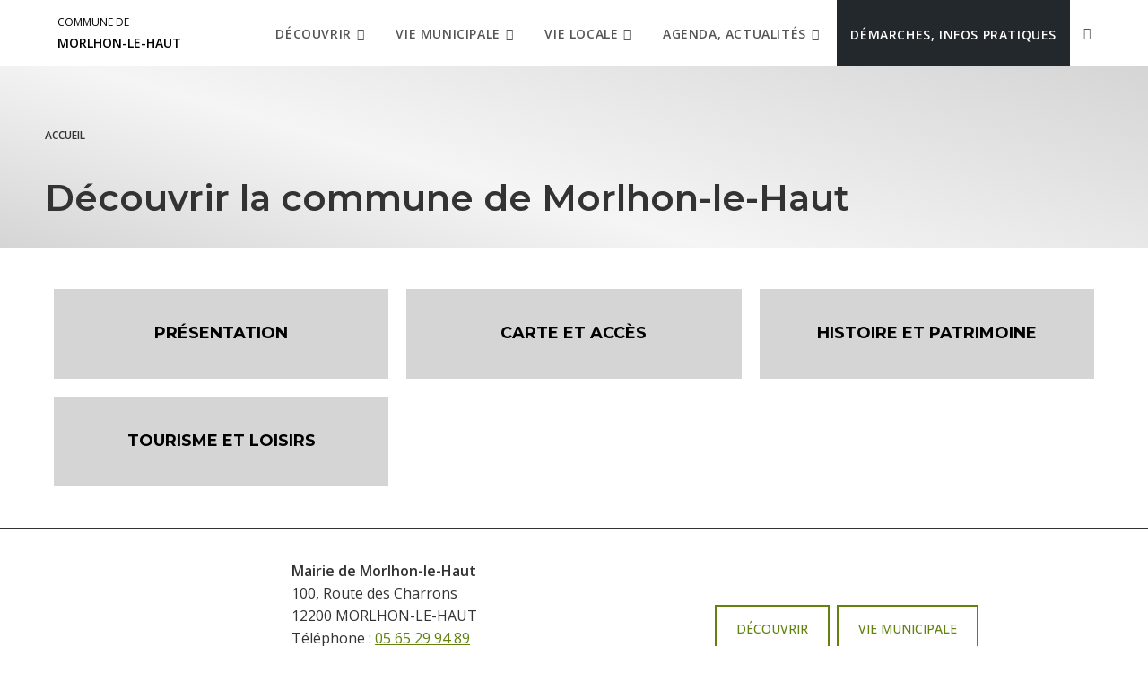

--- FILE ---
content_type: text/html; charset=UTF-8
request_url: https://www.morlhon.fr/decouvrir/
body_size: 14561
content:
<!DOCTYPE html>
<html class="html" lang="fr-FR">
<head>
	<meta charset="UTF-8">
	<link rel="profile" href="https://gmpg.org/xfn/11">

	<meta name='robots' content='index, follow, max-image-preview:large, max-snippet:-1, max-video-preview:-1' />
<meta name="viewport" content="width=device-width, initial-scale=1">
	<!-- This site is optimized with the Yoast SEO plugin v26.5 - https://yoast.com/wordpress/plugins/seo/ -->
	<title>Découvrir la commune - Commune de Morlhon-le-Haut</title>
	<meta name="description" content="Partez à la découverte de la commune de Morlhon-le-Haut : incontournables, loisirs, sorties, tourisme et patrimoine pour savoir où aller et quoi faire." />
	<link rel="canonical" href="https://www.morlhon.fr/decouvrir/" />
	<meta property="og:locale" content="fr_FR" />
	<meta property="og:type" content="article" />
	<meta property="og:title" content="Découvrir la commune - Commune de Morlhon-le-Haut" />
	<meta property="og:description" content="Partez à la découverte de la commune de Morlhon-le-Haut : incontournables, loisirs, sorties, tourisme et patrimoine pour savoir où aller et quoi faire." />
	<meta property="og:url" content="https://www.morlhon.fr/decouvrir/" />
	<meta property="og:site_name" content="Commune de Morlhon-le-Haut" />
	<meta property="article:modified_time" content="2021-06-10T22:00:47+00:00" />
	<meta name="twitter:card" content="summary_large_image" />
	<meta name="twitter:label1" content="Durée de lecture estimée" />
	<meta name="twitter:data1" content="1 minute" />
	<script type="application/ld+json" class="yoast-schema-graph">{"@context":"https://schema.org","@graph":[{"@type":"WebPage","@id":"https://www.morlhon.fr/decouvrir/","url":"https://www.morlhon.fr/decouvrir/","name":"Découvrir la commune - Commune de Morlhon-le-Haut","isPartOf":{"@id":"https://www.morlhon.fr/#website"},"datePublished":"2019-05-10T12:36:47+00:00","dateModified":"2021-06-10T22:00:47+00:00","description":"Partez à la découverte de la commune de Morlhon-le-Haut : incontournables, loisirs, sorties, tourisme et patrimoine pour savoir où aller et quoi faire.","breadcrumb":{"@id":"https://www.morlhon.fr/decouvrir/#breadcrumb"},"inLanguage":"fr-FR","potentialAction":[{"@type":"ReadAction","target":["https://www.morlhon.fr/decouvrir/"]}]},{"@type":"BreadcrumbList","@id":"https://www.morlhon.fr/decouvrir/#breadcrumb","itemListElement":[{"@type":"ListItem","position":1,"name":"Home","item":"https://www.morlhon.fr/"},{"@type":"ListItem","position":2,"name":"Découvrir la commune"}]},{"@type":"WebSite","@id":"https://www.morlhon.fr/#website","url":"https://www.morlhon.fr/","name":"Commune de Morlhon-le-Haut","description":"","potentialAction":[{"@type":"SearchAction","target":{"@type":"EntryPoint","urlTemplate":"https://www.morlhon.fr/?s={search_term_string}"},"query-input":{"@type":"PropertyValueSpecification","valueRequired":true,"valueName":"search_term_string"}}],"inLanguage":"fr-FR"}]}</script>
	<!-- / Yoast SEO plugin. -->


<style id='wp-img-auto-sizes-contain-inline-css' type='text/css'>
img:is([sizes=auto i],[sizes^="auto," i]){contain-intrinsic-size:3000px 1500px}
/*# sourceURL=wp-img-auto-sizes-contain-inline-css */
</style>
<link data-minify="1" rel='stylesheet' id='dsio-common-css' href='https://www.morlhon.fr/cache/min/79/diffusio-3/public/css/main.common.css?ver=1765195262' type='text/css' media='all' />
<link data-minify="1" rel='stylesheet' id='dsio-liste-css' href='https://www.morlhon.fr/cache/min/79/diffusio-3/public/css/main.list.css?ver=1765195262' type='text/css' media='all' />
<link data-minify="1" rel='stylesheet' id='dsio-detail-css' href='https://www.morlhon.fr/cache/min/79/diffusio-3/public/css/main.detail.css?ver=1765195262' type='text/css' media='all' />
<link data-minify="1" rel='stylesheet' id='dsio-custom-css' href='https://www.morlhon.fr/cache/min/79/diffusio-3/public/css/main.custom.css?ver=1765195262' type='text/css' media='all' />
<link data-minify="1" rel='stylesheet' id='fancybox-css' href='https://www.morlhon.fr/cache/min/79/plugins/lae-elementor-diffusio/libs/@fancyapps/fancybox/dist/jquery.fancybox.min.css?ver=1765195263' type='text/css' media='all' />
<link data-minify="1" rel='stylesheet' id='lae-msc-styles-css' href='https://www.morlhon.fr/cache/min/79/plugins/lae-elementor-widgets-site/assets/styles/css/style.css?ver=1765195263' type='text/css' media='all' />
<link data-minify="1" rel='stylesheet' id='lae-header-photo-css' href='https://www.morlhon.fr/cache/min/79/plugins/lae-elementor-widgets-site/assets/styles/css/header-photo.css?ver=1765195263' type='text/css' media='all' />
<style id='classic-theme-styles-inline-css' type='text/css'>
/*! This file is auto-generated */
.wp-block-button__link{color:#fff;background-color:#32373c;border-radius:9999px;box-shadow:none;text-decoration:none;padding:calc(.667em + 2px) calc(1.333em + 2px);font-size:1.125em}.wp-block-file__button{background:#32373c;color:#fff;text-decoration:none}
/*# sourceURL=/wp-includes/css/classic-themes.min.css */
</style>
<style id='filebird-block-filebird-gallery-style-inline-css' type='text/css'>
ul.filebird-block-filebird-gallery{margin:auto!important;padding:0!important;width:100%}ul.filebird-block-filebird-gallery.layout-grid{display:grid;grid-gap:20px;align-items:stretch;grid-template-columns:repeat(var(--columns),1fr);justify-items:stretch}ul.filebird-block-filebird-gallery.layout-grid li img{border:1px solid #ccc;box-shadow:2px 2px 6px 0 rgba(0,0,0,.3);height:100%;max-width:100%;-o-object-fit:cover;object-fit:cover;width:100%}ul.filebird-block-filebird-gallery.layout-masonry{-moz-column-count:var(--columns);-moz-column-gap:var(--space);column-gap:var(--space);-moz-column-width:var(--min-width);columns:var(--min-width) var(--columns);display:block;overflow:auto}ul.filebird-block-filebird-gallery.layout-masonry li{margin-bottom:var(--space)}ul.filebird-block-filebird-gallery li{list-style:none}ul.filebird-block-filebird-gallery li figure{height:100%;margin:0;padding:0;position:relative;width:100%}ul.filebird-block-filebird-gallery li figure figcaption{background:linear-gradient(0deg,rgba(0,0,0,.7),rgba(0,0,0,.3) 70%,transparent);bottom:0;box-sizing:border-box;color:#fff;font-size:.8em;margin:0;max-height:100%;overflow:auto;padding:3em .77em .7em;position:absolute;text-align:center;width:100%;z-index:2}ul.filebird-block-filebird-gallery li figure figcaption a{color:inherit}

/*# sourceURL=https://www.morlhon.fr/plugins/filebird-wordpress-media-library-folders/blocks/filebird-gallery/build/style-index.css */
</style>
<link data-minify="1" rel='stylesheet' id='lae-cookies-popup-css' href='https://www.morlhon.fr/cache/min/79/plugins/lae-cookies/assets/styles/css/popup.13.2.css?ver=1765195263' type='text/css' media='all' />
<link data-minify="1" rel='stylesheet' id='oceanwp-style-css' href='https://www.morlhon.fr/cache/min/79/themes/oceanwp/assets/css/style.min.css?ver=1765195264' type='text/css' media='all' />
<link rel='stylesheet' id='child-style-css' href='https://www.morlhon.fr/themes/lae-ocean/style.css' type='text/css' media='all' />
<link data-minify="1" rel='stylesheet' id='lae-style-css' href='https://www.morlhon.fr/cache/min/79/themes/lae-ocean/styles/css/styles.css?ver=1765195264' type='text/css' media='all' />
<link data-minify="1" rel='stylesheet' id='elementor-frontend-css' href='https://www.morlhon.fr/cache/min/79/plugins/elementor/assets/css/frontend.min.css?ver=1765195264' type='text/css' media='all' />
<link rel='stylesheet' id='elementor-post-13-css' href='https://www.morlhon.fr/uploads/sites/79/elementor/css/post-13.css' type='text/css' media='all' />
<link data-minify="1" rel='stylesheet' id='font-awesome-css' href='https://www.morlhon.fr/cache/min/79/themes/oceanwp/assets/fonts/fontawesome/css/all.min.css?ver=1765195264' type='text/css' media='all' />
<link data-minify="1" rel='stylesheet' id='simple-line-icons-css' href='https://www.morlhon.fr/cache/min/79/themes/oceanwp/assets/css/third/simple-line-icons.min.css?ver=1765195264' type='text/css' media='all' />
<link rel='stylesheet' id='oceanwp-google-font-open-sans-css' href='//fonts.googleapis.com/css?family=Open+Sans%3A100%2C200%2C300%2C400%2C500%2C600%2C700%2C800%2C900%2C100i%2C200i%2C300i%2C400i%2C500i%2C600i%2C700i%2C800i%2C900i&#038;subset=latin&#038;display=swap' type='text/css' media='all' />
<link rel='stylesheet' id='oceanwp-google-font-montserrat-css' href='//fonts.googleapis.com/css?family=Montserrat%3A100%2C200%2C300%2C400%2C500%2C600%2C700%2C800%2C900%2C100i%2C200i%2C300i%2C400i%2C500i%2C600i%2C700i%2C800i%2C900i&#038;subset=latin&#038;display=swap' type='text/css' media='all' />
<link data-minify="1" rel='stylesheet' id='elementor-icons-css' href='https://www.morlhon.fr/cache/min/79/plugins/elementor/assets/lib/eicons/css/elementor-icons.min.css?ver=1765195264' type='text/css' media='all' />
<link rel='stylesheet' id='elementor-post-637-css' href='https://www.morlhon.fr/uploads/sites/79/elementor/css/post-637.css' type='text/css' media='all' />
<link data-minify="1" rel='stylesheet' id='font-awesome-5-all-css' href='https://www.morlhon.fr/cache/min/79/plugins/elementor/assets/lib/font-awesome/css/all.min.css?ver=1765195265' type='text/css' media='all' />
<link data-minify="1" rel='stylesheet' id='font-awesome-4-shim-css' href='https://www.morlhon.fr/cache/min/79/plugins/elementor/assets/lib/font-awesome/css/v4-shims.min.css?ver=1765195265' type='text/css' media='all' />
<link rel='stylesheet' id='elementor-post-26-css' href='https://www.morlhon.fr/uploads/sites/79/elementor/css/post-26.css' type='text/css' media='all' />
<link data-minify="1" rel='stylesheet' id='oe-widgets-style-css' href='https://www.morlhon.fr/cache/min/79/plugins/ocean-extra/assets/css/widgets.css?ver=1765195265' type='text/css' media='all' />
<link data-minify="1" rel='stylesheet' id='osh-styles-css' href='https://www.morlhon.fr/cache/min/79/plugins/ocean-sticky-header/assets/css/style.min.css?ver=1765195265' type='text/css' media='all' />
<link rel='stylesheet' id='elementor-gf-roboto-css' href='https://fonts.googleapis.com/css?family=Roboto%3A100%2C100italic%2C200%2C200italic%2C300%2C300italic%2C400%2C400italic%2C500%2C500italic%2C600%2C600italic%2C700%2C700italic%2C800%2C800italic%2C900%2C900italic&#038;display=auto' type='text/css' media='all' />
<link rel='stylesheet' id='elementor-gf-robotoslab-css' href='https://fonts.googleapis.com/css?family=Roboto+Slab%3A100%2C100italic%2C200%2C200italic%2C300%2C300italic%2C400%2C400italic%2C500%2C500italic%2C600%2C600italic%2C700%2C700italic%2C800%2C800italic%2C900%2C900italic&#038;display=auto' type='text/css' media='all' />
<link data-minify="1" rel='stylesheet' id='elementor-icons-shared-0-css' href='https://www.morlhon.fr/cache/min/79/plugins/elementor/assets/lib/font-awesome/css/fontawesome.min.css?ver=1765195265' type='text/css' media='all' />
<link data-minify="1" rel='stylesheet' id='elementor-icons-fa-brands-css' href='https://www.morlhon.fr/cache/min/79/plugins/elementor/assets/lib/font-awesome/css/brands.min.css?ver=1765195265' type='text/css' media='all' />
<script id="tarteaucitron-js-extra">
var laeCookiesOptions = {"googletagmanagerId":"","privacyUrl":"/donnees-personnelles-et-cookies/","analyticsUa":"UA-92298449-1","typeUa":"gtag","facebookpixelId":"","tiktokpixelId":"","matomoId":"91","matomoHost":"https://matomo.monsitecommunal.fr/","matomoJs":"https://matomo.monsitecommunal.fr/matomo.js","is_user_logged_in":""};
//# sourceURL=tarteaucitron-js-extra
</script>
<script src="https://www.morlhon.fr/plugins/lae-cookies/assets/tarteaucitron/tarteaucitron.js" id="tarteaucitron-js"></script>
<script id="lae-cookies-popup-js-extra">
var laeCookiesOptions = {"googletagmanagerId":"","privacyUrl":"/donnees-personnelles-et-cookies/","analyticsUa":"UA-92298449-1","typeUa":"gtag","facebookpixelId":"","tiktokpixelId":"","matomoId":"91","matomoHost":"https://matomo.monsitecommunal.fr/","matomoJs":"https://matomo.monsitecommunal.fr/matomo.js","is_user_logged_in":""};
//# sourceURL=lae-cookies-popup-js-extra
</script>
<script src="https://www.morlhon.fr/plugins/lae-cookies/assets/js/popup-h.15.0.js" id="lae-cookies-popup-js"></script>
<script src="https://www.morlhon.fr/wp-includes/js/jquery/jquery.min.js" id="jquery-core-js"></script>
<script data-minify="1" src="https://www.morlhon.fr/cache/min/79/wp-includes/js/jquery/jquery-migrate.min.js?ver=1765195266" id="jquery-migrate-js"></script>
<script data-minify="1" src="https://www.morlhon.fr/cache/min/79/plugins/elementor/assets/lib/font-awesome/js/v4-shims.min.js?ver=1765195266" id="font-awesome-4-shim-js"></script>
            <!-- Début matomo lae-cookies -->
            <script>
            var _paq = window._paq = window._paq || [];
            _paq.push([function () {
                var self = this;
                function getOriginalVisitorCookieTimeout() {
                    var now = new Date(),
                        nowTs = Math.round(now.getTime() / 1000),
                        visitorInfo = self.getVisitorInfo();
                    var createTs = parseInt(visitorInfo[2]);
                    var cookieTimeout = 33696000; // 13 mois en secondes
                    var originalTimeout = createTs + cookieTimeout - nowTs;
                    return originalTimeout;
                }
                this.setVisitorCookieTimeout(getOriginalVisitorCookieTimeout());
            }]);
            /* tracker methods like "setCustomDimension" should be called before "trackPageView" */
                        _paq.push(['trackPageView', document.title, {}]);
            _paq.push(['enableLinkTracking']);
            (function() {
                var u="https://matomo.monsitecommunal.fr/";
                _paq.push(['setTrackerUrl', u+'matomo.php']);
                _paq.push(['setSiteId', '91']);
                var d=document, g=d.createElement('script'), s=d.getElementsByTagName('script')[0];
                g.async=true; g.src='https://matomo.monsitecommunal.fr/matomo.js'; s.parentNode.insertBefore(g,s);
            })();
            </script>
            <!-- Fin matomo lae-cookies -->
            <meta name="generator" content="Elementor 3.33.3; features: additional_custom_breakpoints; settings: css_print_method-external, google_font-enabled, font_display-auto">
			<style>
				.e-con.e-parent:nth-of-type(n+4):not(.e-lazyloaded):not(.e-no-lazyload),
				.e-con.e-parent:nth-of-type(n+4):not(.e-lazyloaded):not(.e-no-lazyload) * {
					background-image: none !important;
				}
				@media screen and (max-height: 1024px) {
					.e-con.e-parent:nth-of-type(n+3):not(.e-lazyloaded):not(.e-no-lazyload),
					.e-con.e-parent:nth-of-type(n+3):not(.e-lazyloaded):not(.e-no-lazyload) * {
						background-image: none !important;
					}
				}
				@media screen and (max-height: 640px) {
					.e-con.e-parent:nth-of-type(n+2):not(.e-lazyloaded):not(.e-no-lazyload),
					.e-con.e-parent:nth-of-type(n+2):not(.e-lazyloaded):not(.e-no-lazyload) * {
						background-image: none !important;
					}
				}
			</style>
			<!-- OceanWP CSS -->
<style type="text/css">
/* Colors */a:hover,a.light:hover,.theme-heading .text::before,.theme-heading .text::after,#top-bar-content >a:hover,#top-bar-social li.oceanwp-email a:hover,#site-navigation-wrap .dropdown-menu >li >a:hover,#site-header.medium-header #medium-searchform button:hover,.oceanwp-mobile-menu-icon a:hover,.blog-entry.post .blog-entry-header .entry-title a:hover,.blog-entry.post .blog-entry-readmore a:hover,.blog-entry.thumbnail-entry .blog-entry-category a,ul.meta li a:hover,.dropcap,.single nav.post-navigation .nav-links .title,body .related-post-title a:hover,body #wp-calendar caption,body .contact-info-widget.default i,body .contact-info-widget.big-icons i,body .custom-links-widget .oceanwp-custom-links li a:hover,body .custom-links-widget .oceanwp-custom-links li a:hover:before,body .posts-thumbnails-widget li a:hover,body .social-widget li.oceanwp-email a:hover,.comment-author .comment-meta .comment-reply-link,#respond #cancel-comment-reply-link:hover,#footer-widgets .footer-box a:hover,#footer-bottom a:hover,#footer-bottom #footer-bottom-menu a:hover,.sidr a:hover,.sidr-class-dropdown-toggle:hover,.sidr-class-menu-item-has-children.active >a,.sidr-class-menu-item-has-children.active >a >.sidr-class-dropdown-toggle,input[type=checkbox]:checked:before{color:#62810e}.single nav.post-navigation .nav-links .title .owp-icon use,.blog-entry.post .blog-entry-readmore a:hover .owp-icon use,body .contact-info-widget.default .owp-icon use,body .contact-info-widget.big-icons .owp-icon use{stroke:#62810e}input[type="button"],input[type="reset"],input[type="submit"],button[type="submit"],.button,#site-navigation-wrap .dropdown-menu >li.btn >a >span,.thumbnail:hover i,.thumbnail:hover .link-post-svg-icon,.post-quote-content,.omw-modal .omw-close-modal,body .contact-info-widget.big-icons li:hover i,body .contact-info-widget.big-icons li:hover .owp-icon,body div.wpforms-container-full .wpforms-form input[type=submit],body div.wpforms-container-full .wpforms-form button[type=submit],body div.wpforms-container-full .wpforms-form .wpforms-page-button,.woocommerce-cart .wp-element-button,.woocommerce-checkout .wp-element-button,.wp-block-button__link{background-color:#62810e}.widget-title{border-color:#62810e}blockquote{border-color:#62810e}.wp-block-quote{border-color:#62810e}#searchform-dropdown{border-color:#62810e}.dropdown-menu .sub-menu{border-color:#62810e}.blog-entry.large-entry .blog-entry-readmore a:hover{border-color:#62810e}.oceanwp-newsletter-form-wrap input[type="email"]:focus{border-color:#62810e}.social-widget li.oceanwp-email a:hover{border-color:#62810e}#respond #cancel-comment-reply-link:hover{border-color:#62810e}body .contact-info-widget.big-icons li:hover i{border-color:#62810e}body .contact-info-widget.big-icons li:hover .owp-icon{border-color:#62810e}#footer-widgets .oceanwp-newsletter-form-wrap input[type="email"]:focus{border-color:#62810e}input[type="button"]:hover,input[type="reset"]:hover,input[type="submit"]:hover,button[type="submit"]:hover,input[type="button"]:focus,input[type="reset"]:focus,input[type="submit"]:focus,button[type="submit"]:focus,.button:hover,.button:focus,#site-navigation-wrap .dropdown-menu >li.btn >a:hover >span,.post-quote-author,.omw-modal .omw-close-modal:hover,body div.wpforms-container-full .wpforms-form input[type=submit]:hover,body div.wpforms-container-full .wpforms-form button[type=submit]:hover,body div.wpforms-container-full .wpforms-form .wpforms-page-button:hover,.woocommerce-cart .wp-element-button:hover,.woocommerce-checkout .wp-element-button:hover,.wp-block-button__link:hover{background-color:#62810e}a{color:#62810e}a .owp-icon use{stroke:#62810e}a:hover{color:#62810e}a:hover .owp-icon use{stroke:#62810e}body .theme-button,body input[type="submit"],body button[type="submit"],body button,body .button,body div.wpforms-container-full .wpforms-form input[type=submit],body div.wpforms-container-full .wpforms-form button[type=submit],body div.wpforms-container-full .wpforms-form .wpforms-page-button,.woocommerce-cart .wp-element-button,.woocommerce-checkout .wp-element-button,.wp-block-button__link{background-color:#62810e}body .theme-button:hover,body input[type="submit"]:hover,body button[type="submit"]:hover,body button:hover,body .button:hover,body div.wpforms-container-full .wpforms-form input[type=submit]:hover,body div.wpforms-container-full .wpforms-form input[type=submit]:active,body div.wpforms-container-full .wpforms-form button[type=submit]:hover,body div.wpforms-container-full .wpforms-form button[type=submit]:active,body div.wpforms-container-full .wpforms-form .wpforms-page-button:hover,body div.wpforms-container-full .wpforms-form .wpforms-page-button:active,.woocommerce-cart .wp-element-button:hover,.woocommerce-checkout .wp-element-button:hover,.wp-block-button__link:hover{background-color:#62810e}body .theme-button,body input[type="submit"],body button[type="submit"],body button,body .button,body div.wpforms-container-full .wpforms-form input[type=submit],body div.wpforms-container-full .wpforms-form button[type=submit],body div.wpforms-container-full .wpforms-form .wpforms-page-button,.woocommerce-cart .wp-element-button,.woocommerce-checkout .wp-element-button,.wp-block-button__link{color:#62810e}body .theme-button:hover,body input[type="submit"]:hover,body button[type="submit"]:hover,body button:hover,body .button:hover,body div.wpforms-container-full .wpforms-form input[type=submit]:hover,body div.wpforms-container-full .wpforms-form input[type=submit]:active,body div.wpforms-container-full .wpforms-form button[type=submit]:hover,body div.wpforms-container-full .wpforms-form button[type=submit]:active,body div.wpforms-container-full .wpforms-form .wpforms-page-button:hover,body div.wpforms-container-full .wpforms-form .wpforms-page-button:active,.woocommerce-cart .wp-element-button:hover,.woocommerce-checkout .wp-element-button:hover,.wp-block-button__link:hover{color:#62810e}body .theme-button,body input[type="submit"],body button[type="submit"],body button,body .button,body div.wpforms-container-full .wpforms-form input[type=submit],body div.wpforms-container-full .wpforms-form button[type=submit],body div.wpforms-container-full .wpforms-form .wpforms-page-button,.woocommerce-cart .wp-element-button,.woocommerce-checkout .wp-element-button,.wp-block-button__link{border-color:#62810e}body .theme-button:hover,body input[type="submit"]:hover,body button[type="submit"]:hover,body button:hover,body .button:hover,body div.wpforms-container-full .wpforms-form input[type=submit]:hover,body div.wpforms-container-full .wpforms-form input[type=submit]:active,body div.wpforms-container-full .wpforms-form button[type=submit]:hover,body div.wpforms-container-full .wpforms-form button[type=submit]:active,body div.wpforms-container-full .wpforms-form .wpforms-page-button:hover,body div.wpforms-container-full .wpforms-form .wpforms-page-button:active,.woocommerce-cart .wp-element-button:hover,.woocommerce-checkout .wp-element-button:hover,.wp-block-button__link:hover{border-color:#62810e}body{color:#333333}h2{color:#62810e}h3{color:#62810e}/* OceanWP Style Settings CSS */.theme-button,input[type="submit"],button[type="submit"],button,body div.wpforms-container-full .wpforms-form input[type=submit],body div.wpforms-container-full .wpforms-form button[type=submit],body div.wpforms-container-full .wpforms-form .wpforms-page-button{padding:12px 22px 12px 22px}.theme-button,input[type="submit"],button[type="submit"],button,.button,body div.wpforms-container-full .wpforms-form input[type=submit],body div.wpforms-container-full .wpforms-form button[type=submit],body div.wpforms-container-full .wpforms-form .wpforms-page-button{border-style:solid}.theme-button,input[type="submit"],button[type="submit"],button,.button,body div.wpforms-container-full .wpforms-form input[type=submit],body div.wpforms-container-full .wpforms-form button[type=submit],body div.wpforms-container-full .wpforms-form .wpforms-page-button{border-width:1px}form input[type="text"],form input[type="password"],form input[type="email"],form input[type="url"],form input[type="date"],form input[type="month"],form input[type="time"],form input[type="datetime"],form input[type="datetime-local"],form input[type="week"],form input[type="number"],form input[type="search"],form input[type="tel"],form input[type="color"],form select,form textarea,.woocommerce .woocommerce-checkout .select2-container--default .select2-selection--single{border-style:solid}body div.wpforms-container-full .wpforms-form input[type=date],body div.wpforms-container-full .wpforms-form input[type=datetime],body div.wpforms-container-full .wpforms-form input[type=datetime-local],body div.wpforms-container-full .wpforms-form input[type=email],body div.wpforms-container-full .wpforms-form input[type=month],body div.wpforms-container-full .wpforms-form input[type=number],body div.wpforms-container-full .wpforms-form input[type=password],body div.wpforms-container-full .wpforms-form input[type=range],body div.wpforms-container-full .wpforms-form input[type=search],body div.wpforms-container-full .wpforms-form input[type=tel],body div.wpforms-container-full .wpforms-form input[type=text],body div.wpforms-container-full .wpforms-form input[type=time],body div.wpforms-container-full .wpforms-form input[type=url],body div.wpforms-container-full .wpforms-form input[type=week],body div.wpforms-container-full .wpforms-form select,body div.wpforms-container-full .wpforms-form textarea{border-style:solid}form input[type="text"],form input[type="password"],form input[type="email"],form input[type="url"],form input[type="date"],form input[type="month"],form input[type="time"],form input[type="datetime"],form input[type="datetime-local"],form input[type="week"],form input[type="number"],form input[type="search"],form input[type="tel"],form input[type="color"],form select,form textarea{border-radius:3px}body div.wpforms-container-full .wpforms-form input[type=date],body div.wpforms-container-full .wpforms-form input[type=datetime],body div.wpforms-container-full .wpforms-form input[type=datetime-local],body div.wpforms-container-full .wpforms-form input[type=email],body div.wpforms-container-full .wpforms-form input[type=month],body div.wpforms-container-full .wpforms-form input[type=number],body div.wpforms-container-full .wpforms-form input[type=password],body div.wpforms-container-full .wpforms-form input[type=range],body div.wpforms-container-full .wpforms-form input[type=search],body div.wpforms-container-full .wpforms-form input[type=tel],body div.wpforms-container-full .wpforms-form input[type=text],body div.wpforms-container-full .wpforms-form input[type=time],body div.wpforms-container-full .wpforms-form input[type=url],body div.wpforms-container-full .wpforms-form input[type=week],body div.wpforms-container-full .wpforms-form select,body div.wpforms-container-full .wpforms-form textarea{border-radius:3px}/* Header */#site-header.has-header-media .overlay-header-media{background-color:rgba(0,0,0,0.5)}#site-logo #site-logo-inner a img,#site-header.center-header #site-navigation-wrap .middle-site-logo a img{max-width:170px}.dropdown-menu .sub-menu{min-width:250px}/* Blog CSS */.ocean-single-post-header ul.meta-item li a:hover{color:#333333}/* Footer Widgets */#footer-widgets{padding:0}#footer-widgets{background-color:#ffffff}/* Typography */body{font-family:'Open Sans';font-size:16px;line-height:1.6}h1,h2,h3,h4,h5,h6,.theme-heading,.widget-title,.oceanwp-widget-recent-posts-title,.comment-reply-title,.entry-title,.sidebar-box .widget-title{font-family:Montserrat;line-height:1.4}h1{font-size:40px;line-height:1.2;font-weight:600}h2{font-size:30px;line-height:1.2;font-weight:700;text-transform:uppercase}h3{font-size:18px;line-height:1.4}h4{font-size:17px;line-height:1.4}h5{font-size:14px;line-height:1.4}h6{font-size:15px;line-height:1.4}.page-header .page-header-title,.page-header.background-image-page-header .page-header-title{font-size:32px;line-height:1.4}.page-header .page-subheading{font-size:15px;line-height:1.8}.site-breadcrumbs,.site-breadcrumbs a{font-size:13px;line-height:1.4}#top-bar-content,#top-bar-social-alt{font-size:12px;line-height:1.8}#site-logo a.site-logo-text{font-size:24px;line-height:1.8}#site-navigation-wrap .dropdown-menu >li >a,#site-header.full_screen-header .fs-dropdown-menu >li >a,#site-header.top-header #site-navigation-wrap .dropdown-menu >li >a,#site-header.center-header #site-navigation-wrap .dropdown-menu >li >a,#site-header.medium-header #site-navigation-wrap .dropdown-menu >li >a,.oceanwp-mobile-menu-icon a{font-size:14px}.dropdown-menu ul li a.menu-link,#site-header.full_screen-header .fs-dropdown-menu ul.sub-menu li a{font-size:14px;line-height:1.2;letter-spacing:.6px;text-transform:none}.sidr-class-dropdown-menu li a,a.sidr-class-toggle-sidr-close,#mobile-dropdown ul li a,body #mobile-fullscreen ul li a{font-size:15px;line-height:1.8}.blog-entry.post .blog-entry-header .entry-title a{font-size:24px;line-height:1.4}.ocean-single-post-header .single-post-title{font-size:34px;line-height:1.4;letter-spacing:.6px}.ocean-single-post-header ul.meta-item li,.ocean-single-post-header ul.meta-item li a{font-size:13px;line-height:1.4;letter-spacing:.6px}.ocean-single-post-header .post-author-name,.ocean-single-post-header .post-author-name a{font-size:14px;line-height:1.4;letter-spacing:.6px}.ocean-single-post-header .post-author-description{font-size:12px;line-height:1.4;letter-spacing:.6px}.single-post .entry-title{line-height:1.4;letter-spacing:.6px}.single-post ul.meta li,.single-post ul.meta li a{font-size:14px;line-height:1.4;letter-spacing:.6px}#footer-widgets .footer-box .widget-title{font-size:13px;line-height:1;letter-spacing:1px}#footer-bottom #copyright{font-size:12px;line-height:1}#footer-bottom #footer-bottom-menu{font-size:12px;line-height:1}.woocommerce-store-notice.demo_store{line-height:2;letter-spacing:1.5px}.demo_store .woocommerce-store-notice__dismiss-link{line-height:2;letter-spacing:1.5px}.woocommerce ul.products li.product li.title h2,.woocommerce ul.products li.product li.title a{font-size:14px;line-height:1.5}.woocommerce ul.products li.product li.category,.woocommerce ul.products li.product li.category a{font-size:12px;line-height:1}.woocommerce ul.products li.product .price{font-size:18px;line-height:1}.woocommerce ul.products li.product .button,.woocommerce ul.products li.product .product-inner .added_to_cart{font-size:12px;line-height:1.5;letter-spacing:1px}.woocommerce ul.products li.owp-woo-cond-notice span,.woocommerce ul.products li.owp-woo-cond-notice a{font-size:16px;line-height:1;letter-spacing:1px;font-weight:600;text-transform:capitalize}.woocommerce div.product .product_title{font-size:24px;line-height:1.4;letter-spacing:.6px}.woocommerce div.product p.price{font-size:36px;line-height:1}.woocommerce .owp-btn-normal .summary form button.button,.woocommerce .owp-btn-big .summary form button.button,.woocommerce .owp-btn-very-big .summary form button.button{font-size:12px;line-height:1.5;letter-spacing:1px;text-transform:uppercase}.woocommerce div.owp-woo-single-cond-notice span,.woocommerce div.owp-woo-single-cond-notice a{font-size:18px;line-height:2;letter-spacing:1.5px;font-weight:600;text-transform:capitalize}.ocean-preloader--active .preloader-after-content{font-size:20px;line-height:1.8;letter-spacing:.6px}
</style><noscript><style id="rocket-lazyload-nojs-css">.rll-youtube-player, [data-lazy-src]{display:none !important;}</style></noscript><meta name="generator" content="WP Rocket 3.19.4" data-wpr-features="wpr_minify_js wpr_lazyload_images wpr_minify_css wpr_desktop" /></head>

<body class="wp-singular page-template page-template-elementor_header_footer page page-id-26 page-parent wp-embed-responsive wp-theme-oceanwp wp-child-theme-lae-ocean oceanwp-theme dropdown-mobile default-breakpoint content-full-width content-max-width page-header-disabled elementor-default elementor-template-full-width elementor-kit-637 elementor-page elementor-page-26" itemscope="itemscope" itemtype="https://schema.org/WebPage">

	
	
	<div data-rocket-location-hash="8d4cf696f26de01be85ad0a187dccab0" id="outer-wrap" class="site clr">

		    <nav class="fr-container" role="navigation" aria-label="Accès rapides">
    <ul class="skip-links">
      <li><a href="#main" class="skip-link screen-reader-text">Aller au contenu principal</a></li><li><a href="#site-navigation" class="skip-link screen-reader-text">Aller au menu</a></li><li><a href="#footer" class="skip-link screen-reader-text">Aller au pied de page</a></li>    </ul>
    </nav>

		
		<div data-rocket-location-hash="d32c78bb6c23ac2fe4709dc3c38ea82f" id="wrap" class="clr">

			
			
<header data-rocket-location-hash="af0bee0bbfb77d5513348235609df1f5" id="site-header" class="minimal-header clr fixed-scroll shrink-header up-effect has-sticky-mobile" data-height="54" itemscope="itemscope" itemtype="https://schema.org/WPHeader" role="banner">

	
					
			<div id="site-header-inner" class="clr container">

				
				

<div id="site-logo" class="clr" itemscope itemtype="https://schema.org/Brand">

	
	<div id="site-logo-inner" class="clr">

		
			<a title="Aller à la page d'accueil" href="https://www.morlhon.fr/" rel="home" class="site-title site-logo-text"><span>Commune de </span>Morlhon-le-Haut</a>

		
	</div><!-- #site-logo-inner -->

	
	
</div><!-- #site-logo -->

			<div id="site-navigation-wrap" class="clr">
			
			
			
			<nav id="site-navigation" class="navigation main-navigation clr" itemscope="itemscope" itemtype="https://schema.org/SiteNavigationElement" role="navigation" >

				<ul id="menu-principal" class="main-menu dropdown-menu sf-menu"><li id="menu-item-45" class="menu-item menu-item-type-post_type menu-item-object-page current-menu-item page_item page-item-26 current_page_item menu-item-has-children dropdown menu-item-45"><a href="https://www.morlhon.fr/decouvrir/" class="menu-link"><span class="text-wrap">Découvrir<i class="nav-arrow fa fa-angle-down" aria-hidden="true" role="img"></i></span></a>
<ul class="sub-menu">
	<li id="menu-item-46" class="menu-item menu-item-type-post_type menu-item-object-page menu-item-46"><a href="https://www.morlhon.fr/decouvrir/presentation/" class="menu-link"><span class="text-wrap">Présentation</span></a></li>	<li id="menu-item-50" class="menu-item menu-item-type-post_type menu-item-object-page menu-item-50"><a href="https://www.morlhon.fr/decouvrir/carte-et-acces/" class="menu-link"><span class="text-wrap">Carte et accès</span></a></li>	<li id="menu-item-49" class="menu-item menu-item-type-post_type menu-item-object-page menu-item-49"><a href="https://www.morlhon.fr/decouvrir/histoire-et-patrimoine/" class="menu-link"><span class="text-wrap">Histoire et patrimoine</span></a></li>	<li id="menu-item-48" class="menu-item menu-item-type-post_type menu-item-object-page menu-item-has-children dropdown menu-item-48"><a href="https://www.morlhon.fr/decouvrir/tourisme-et-loisirs/" class="menu-link"><span class="text-wrap">Tourisme et loisirs<i class="nav-arrow fa fa-angle-right" aria-hidden="true" role="img"></i></span></a>
	<ul class="sub-menu">
		<li id="menu-item-301" class="menu-item menu-item-type-post_type menu-item-object-page menu-item-301"><a href="https://www.morlhon.fr/decouvrir/tourisme-et-loisirs/a-voir-a-faire/" class="menu-link"><span class="text-wrap">À voir, à faire</span></a></li>		<li id="menu-item-303" class="menu-item menu-item-type-post_type menu-item-object-page menu-item-303"><a href="https://www.morlhon.fr/decouvrir/tourisme-et-loisirs/hebergements/" class="menu-link"><span class="text-wrap">Hébergements</span></a></li>		<li id="menu-item-302" class="menu-item menu-item-type-post_type menu-item-object-page menu-item-302"><a href="https://www.morlhon.fr/decouvrir/tourisme-et-loisirs/comite_fetes/" class="menu-link"><span class="text-wrap">Comité des fêtes</span></a></li>	</ul>
</li>	<li id="menu-item-2383" class="menu-item menu-item-type-post_type menu-item-object-page menu-item-2383"><a href="https://www.morlhon.fr/vie-locale/accueil-des-nouveaux-arrivants/" class="menu-link"><span class="text-wrap">Accueil des nouveaux arrivants</span></a></li></ul>
</li><li id="menu-item-43" class="menu-item menu-item-type-post_type menu-item-object-page menu-item-has-children dropdown menu-item-43"><a href="https://www.morlhon.fr/vie-municipale/" class="menu-link"><span class="text-wrap">Vie municipale<i class="nav-arrow fa fa-angle-down" aria-hidden="true" role="img"></i></span></a>
<ul class="sub-menu">
	<li id="menu-item-267" class="menu-item menu-item-type-post_type menu-item-object-page menu-item-267"><a href="https://www.morlhon.fr/vie-municipale/mot-du-maire/" class="menu-link"><span class="text-wrap">Mot du maire</span></a></li>	<li id="menu-item-44" class="menu-item menu-item-type-post_type menu-item-object-page menu-item-44"><a href="https://www.morlhon.fr/vie-municipale/mairie/" class="menu-link"><span class="text-wrap">Mairie</span></a></li>	<li id="menu-item-54" class="menu-item menu-item-type-post_type menu-item-object-page menu-item-54"><a href="https://www.morlhon.fr/vie-municipale/elus/" class="menu-link"><span class="text-wrap">Élus</span></a></li>	<li id="menu-item-56" class="menu-item menu-item-type-post_type menu-item-object-page menu-item-56"><a href="https://www.morlhon.fr/vie-municipale/seances-du-conseil-municipal/" class="menu-link"><span class="text-wrap">Séances du conseil municipal</span></a></li>	<li id="menu-item-58" class="menu-item menu-item-type-post_type menu-item-object-page menu-item-58"><a href="https://www.morlhon.fr/vie-municipale/bulletins-municipaux/" class="menu-link"><span class="text-wrap">Bulletins municipaux</span></a></li></ul>
</li><li id="menu-item-76" class="menu-item menu-item-type-post_type menu-item-object-page menu-item-has-children dropdown menu-item-76"><a href="https://www.morlhon.fr/vie-locale/" class="menu-link"><span class="text-wrap">Vie locale<i class="nav-arrow fa fa-angle-down" aria-hidden="true" role="img"></i></span></a>
<ul class="sub-menu">
	<li id="menu-item-84" class="menu-item menu-item-type-post_type menu-item-object-page menu-item-84"><a href="https://www.morlhon.fr/vie-locale/entreprises-et-artisans/" class="menu-link"><span class="text-wrap">Entreprises et artisans</span></a></li>	<li id="menu-item-1630" class="menu-item menu-item-type-post_type menu-item-object-page menu-item-1630"><a href="https://www.morlhon.fr/vie-locale/producteurs-et-agriculteurs/" class="menu-link"><span class="text-wrap">Producteurs et agriculteurs</span></a></li>	<li id="menu-item-606" class="menu-item menu-item-type-post_type menu-item-object-page menu-item-606"><a href="https://www.morlhon.fr/vie-locale/services/" class="menu-link"><span class="text-wrap">Services de proximité</span></a></li>	<li id="menu-item-294" class="menu-item menu-item-type-post_type menu-item-object-page menu-item-294"><a href="https://www.morlhon.fr/vie-locale/vie-associative/" class="menu-link"><span class="text-wrap">Vie associative</span></a></li>	<li id="menu-item-78" class="menu-item menu-item-type-post_type menu-item-object-page menu-item-78"><a href="https://www.morlhon.fr/vie-locale/ecole/" class="menu-link"><span class="text-wrap">L’école</span></a></li>	<li id="menu-item-80" class="menu-item menu-item-type-post_type menu-item-object-page menu-item-80"><a href="https://www.morlhon.fr/vie-locale/sante-solidarite/" class="menu-link"><span class="text-wrap">Santé et solidarité</span></a></li>	<li id="menu-item-295" class="menu-item menu-item-type-post_type menu-item-object-page menu-item-295"><a href="https://www.morlhon.fr/vie-locale/salles-et-equipements/" class="menu-link"><span class="text-wrap">Salles et équipements</span></a></li>	<li id="menu-item-298" class="menu-item menu-item-type-post_type menu-item-object-page menu-item-298"><a href="https://www.morlhon.fr/vie-locale/emploi/" class="menu-link"><span class="text-wrap">Emploi</span></a></li>	<li id="menu-item-1456" class="menu-item menu-item-type-post_type menu-item-object-page menu-item-1456"><a href="https://www.morlhon.fr/vie-locale/traitement-des-dechets/" class="menu-link"><span class="text-wrap">Traitement des déchets</span></a></li></ul>
</li><li id="menu-item-86" class="menu-item menu-item-type-post_type menu-item-object-page menu-item-has-children dropdown menu-item-86"><a href="https://www.morlhon.fr/agenda-actualites/" class="menu-link"><span class="text-wrap">Agenda, actualités<i class="nav-arrow fa fa-angle-down" aria-hidden="true" role="img"></i></span></a>
<ul class="sub-menu">
	<li id="menu-item-90" class="menu-item menu-item-type-post_type menu-item-object-page menu-item-90"><a href="https://www.morlhon.fr/agenda-actualites/a-la-une-actualites/" class="menu-link"><span class="text-wrap">À la une / Actualités</span></a></li>	<li id="menu-item-88" class="menu-item menu-item-type-post_type menu-item-object-page menu-item-88"><a href="https://www.morlhon.fr/agenda-actualites/agenda/" class="menu-link"><span class="text-wrap">Agenda</span></a></li></ul>
</li><li id="menu-item-62" class="fd-noir menu-item menu-item-type-post_type menu-item-object-page menu-item-62"><a href="https://www.morlhon.fr/demarches-infos-pratiques/" class="menu-link"><span class="text-wrap">Démarches, infos pratiques</span></a></li><li class="search-toggle-li" ><a href="https://www.morlhon.fr/#" class="site-search-toggle search-dropdown-toggle"><span class="screen-reader-text">Afficher le moteur de recherche</span><i class=" icon-magnifier" aria-hidden="true" role="img"></i></a></li></ul>
<div id="searchform-dropdown" class="header-searchform-wrap clr" >
	
<form aria-label="Rechercher sur ce site" role="search" method="get" class="searchform" action="https://www.morlhon.fr/">	
	
	<label class="screen-reader-text" for="ocean-search-form-1">Insérer une requête de recherche</label>
	<input type="search" title="Recherche par mots clés" id="ocean-search-form-1" class="field" autocomplete="off" placeholder="Rechercher" name="s">
		</form>
</div><!-- #searchform-dropdown -->

			</nav><!-- #site-navigation -->

			
			
					</div><!-- #site-navigation-wrap -->
			
		
	
				
	
	<div class="oceanwp-mobile-menu-icon clr mobile-right">

		
		
		
		<a href="https://www.morlhon.fr/#mobile-menu-toggle" class="mobile-menu" aria-expanded="false" aria-control="mobile-dropdown" aria-label="Menu mobile">
							<i class="fa fa-bars" aria-hidden="true"></i>
								<span class="oceanwp-text">Menu</span>
				<span class="oceanwp-close-text">Fermer</span>
						</a>

		
		
		
	</div><!-- #oceanwp-mobile-menu-navbar -->

	

			</div><!-- #site-header-inner -->

			
<div id="mobile-dropdown" class="clr" >

	<nav class="clr" itemscope="itemscope" itemtype="https://schema.org/SiteNavigationElement">

		<ul id="menu-principal-1" class="menu"><li class="menu-item menu-item-type-post_type menu-item-object-page current-menu-item page_item page-item-26 current_page_item menu-item-has-children menu-item-45"><a href="https://www.morlhon.fr/decouvrir/" aria-current="page">Découvrir</a>
<ul class="sub-menu">
	<li class="menu-item menu-item-type-post_type menu-item-object-page menu-item-46"><a href="https://www.morlhon.fr/decouvrir/presentation/">Présentation</a></li>
	<li class="menu-item menu-item-type-post_type menu-item-object-page menu-item-50"><a href="https://www.morlhon.fr/decouvrir/carte-et-acces/">Carte et accès</a></li>
	<li class="menu-item menu-item-type-post_type menu-item-object-page menu-item-49"><a href="https://www.morlhon.fr/decouvrir/histoire-et-patrimoine/">Histoire et patrimoine</a></li>
	<li class="menu-item menu-item-type-post_type menu-item-object-page menu-item-has-children menu-item-48"><a href="https://www.morlhon.fr/decouvrir/tourisme-et-loisirs/">Tourisme et loisirs</a>
	<ul class="sub-menu">
		<li class="menu-item menu-item-type-post_type menu-item-object-page menu-item-301"><a href="https://www.morlhon.fr/decouvrir/tourisme-et-loisirs/a-voir-a-faire/">À voir, à faire</a></li>
		<li class="menu-item menu-item-type-post_type menu-item-object-page menu-item-303"><a href="https://www.morlhon.fr/decouvrir/tourisme-et-loisirs/hebergements/">Hébergements</a></li>
		<li class="menu-item menu-item-type-post_type menu-item-object-page menu-item-302"><a href="https://www.morlhon.fr/decouvrir/tourisme-et-loisirs/comite_fetes/">Comité des fêtes</a></li>
	</ul>
</li>
	<li class="menu-item menu-item-type-post_type menu-item-object-page menu-item-2383"><a href="https://www.morlhon.fr/vie-locale/accueil-des-nouveaux-arrivants/">Accueil des nouveaux arrivants</a></li>
</ul>
</li>
<li class="menu-item menu-item-type-post_type menu-item-object-page menu-item-has-children menu-item-43"><a href="https://www.morlhon.fr/vie-municipale/">Vie municipale</a>
<ul class="sub-menu">
	<li class="menu-item menu-item-type-post_type menu-item-object-page menu-item-267"><a href="https://www.morlhon.fr/vie-municipale/mot-du-maire/">Mot du maire</a></li>
	<li class="menu-item menu-item-type-post_type menu-item-object-page menu-item-44"><a href="https://www.morlhon.fr/vie-municipale/mairie/">Mairie</a></li>
	<li class="menu-item menu-item-type-post_type menu-item-object-page menu-item-54"><a href="https://www.morlhon.fr/vie-municipale/elus/">Élus</a></li>
	<li class="menu-item menu-item-type-post_type menu-item-object-page menu-item-56"><a href="https://www.morlhon.fr/vie-municipale/seances-du-conseil-municipal/">Séances du conseil municipal</a></li>
	<li class="menu-item menu-item-type-post_type menu-item-object-page menu-item-58"><a href="https://www.morlhon.fr/vie-municipale/bulletins-municipaux/">Bulletins municipaux</a></li>
</ul>
</li>
<li class="menu-item menu-item-type-post_type menu-item-object-page menu-item-has-children menu-item-76"><a href="https://www.morlhon.fr/vie-locale/">Vie locale</a>
<ul class="sub-menu">
	<li class="menu-item menu-item-type-post_type menu-item-object-page menu-item-84"><a href="https://www.morlhon.fr/vie-locale/entreprises-et-artisans/">Entreprises et artisans</a></li>
	<li class="menu-item menu-item-type-post_type menu-item-object-page menu-item-1630"><a href="https://www.morlhon.fr/vie-locale/producteurs-et-agriculteurs/">Producteurs et agriculteurs</a></li>
	<li class="menu-item menu-item-type-post_type menu-item-object-page menu-item-606"><a href="https://www.morlhon.fr/vie-locale/services/">Services de proximité</a></li>
	<li class="menu-item menu-item-type-post_type menu-item-object-page menu-item-294"><a href="https://www.morlhon.fr/vie-locale/vie-associative/">Vie associative</a></li>
	<li class="menu-item menu-item-type-post_type menu-item-object-page menu-item-78"><a href="https://www.morlhon.fr/vie-locale/ecole/">L’école</a></li>
	<li class="menu-item menu-item-type-post_type menu-item-object-page menu-item-80"><a href="https://www.morlhon.fr/vie-locale/sante-solidarite/">Santé et solidarité</a></li>
	<li class="menu-item menu-item-type-post_type menu-item-object-page menu-item-295"><a href="https://www.morlhon.fr/vie-locale/salles-et-equipements/">Salles et équipements</a></li>
	<li class="menu-item menu-item-type-post_type menu-item-object-page menu-item-298"><a href="https://www.morlhon.fr/vie-locale/emploi/">Emploi</a></li>
	<li class="menu-item menu-item-type-post_type menu-item-object-page menu-item-1456"><a href="https://www.morlhon.fr/vie-locale/traitement-des-dechets/">Traitement des déchets</a></li>
</ul>
</li>
<li class="menu-item menu-item-type-post_type menu-item-object-page menu-item-has-children menu-item-86"><a href="https://www.morlhon.fr/agenda-actualites/">Agenda, actualités</a>
<ul class="sub-menu">
	<li class="menu-item menu-item-type-post_type menu-item-object-page menu-item-90"><a href="https://www.morlhon.fr/agenda-actualites/a-la-une-actualites/">À la une / Actualités</a></li>
	<li class="menu-item menu-item-type-post_type menu-item-object-page menu-item-88"><a href="https://www.morlhon.fr/agenda-actualites/agenda/">Agenda</a></li>
</ul>
</li>
<li class="fd-noir menu-item menu-item-type-post_type menu-item-object-page menu-item-62"><a href="https://www.morlhon.fr/demarches-infos-pratiques/">Démarches, infos pratiques</a></li>
<li class="search-toggle-li" ><a href="https://www.morlhon.fr/#" class="site-search-toggle search-dropdown-toggle"><span class="screen-reader-text">Afficher le moteur de recherche</span><i class=" icon-magnifier" aria-hidden="true" role="img"></i></a></li></ul>
<div id="mobile-menu-search" class="clr">
	<form aria-label="Rechercher sur ce site" method="get" action="https://www.morlhon.fr/" class="mobile-searchform">
		<input aria-label="Insérer une requête de recherche" value="" class="field" id="ocean-mobile-search-2" type="search" name="s" autocomplete="off" placeholder="Rechercher" />
		<button aria-label="Envoyer la recherche" type="submit" class="searchform-submit">
			<i class=" icon-magnifier" aria-hidden="true" role="img"></i>		</button>
					</form>
</div><!-- .mobile-menu-search -->

	</nav>

</div>

			
			
		
		
</header><!-- #site-header -->


			
			<main id="main" class="site-main clr"  role="main">

						<div data-elementor-type="wp-page" data-elementor-id="26" class="elementor elementor-26" data-elementor-post-type="page">
						<section class="elementor-section elementor-top-section elementor-element elementor-element-d10ebcf s01s elementor-section-boxed elementor-section-height-default elementor-section-height-default" data-id="d10ebcf" data-element_type="section">
						<div class="elementor-container elementor-column-gap-default">
					<div class="elementor-column elementor-col-100 elementor-top-column elementor-element elementor-element-4c498da" data-id="4c498da" data-element_type="column">
			<div class="elementor-widget-wrap elementor-element-populated">
						<div class="elementor-element elementor-element-a1ee0c7 elementor-widget elementor-widget-lae-breadcrumb" data-id="a1ee0c7" data-element_type="widget" data-widget_type="lae-breadcrumb.default">
				<div class="elementor-widget-container">
					<nav aria-label="Vous êtes ici :" class="lae-breadcrumb ">  <ol class="list--horizontal">      <li ><a href="https://www.morlhon.fr/">Accueil</a></li><li  class="breadcrumb_last"><span class="lae-breadcrumb__separator" aria-hidden="true">></span><a  title="Découvrir la commune" href="https://www.morlhon.fr/decouvrir/" aria-current="page">Découvrir la commune</a></li>  </ol>
</nav>				</div>
				</div>
				<div class="elementor-element elementor-element-017767d elementor-widget elementor-widget-heading" data-id="017767d" data-element_type="widget" data-widget_type="heading.default">
				<div class="elementor-widget-container">
					<h1 class="elementor-heading-title elementor-size-default">Découvrir la commune de Morlhon-le-Haut</h1>				</div>
				</div>
					</div>
		</div>
					</div>
		</section>
				<section class="elementor-section elementor-top-section elementor-element elementor-element-f8489fc s30 elementor-section-boxed elementor-section-height-default elementor-section-height-default" data-id="f8489fc" data-element_type="section">
						<div class="elementor-container elementor-column-gap-default">
					<div class="elementor-column elementor-col-100 elementor-top-column elementor-element elementor-element-1818cf7" data-id="1818cf7" data-element_type="column">
			<div class="elementor-widget-wrap elementor-element-populated">
						<div class="elementor-element elementor-element-442a154 elementor-widget elementor-widget-lae-sommaire-enfants" data-id="442a154" data-element_type="widget" data-widget_type="lae-sommaire-enfants.default">
				<div class="elementor-widget-container">
							<div class="lae-ct">
		<div class="sommaire">
		<div class="sommaire__item">
				<h2 class="h"><a href="https://www.morlhon.fr/decouvrir/presentation/" title="Présentation">
				<span class="t">Présentation</span></a></h2>
				</div><div class="sommaire__item">
				<h2 class="h"><a href="https://www.morlhon.fr/decouvrir/carte-et-acces/" title="Carte et accès">
				<span class="t">Carte et accès</span></a></h2>
				</div><div class="sommaire__item">
				<h2 class="h"><a href="https://www.morlhon.fr/decouvrir/histoire-et-patrimoine/" title="Histoire et patrimoine">
				<span class="t">Histoire et patrimoine</span></a></h2>
				</div><div class="sommaire__item">
				<h2 class="h"><a href="https://www.morlhon.fr/decouvrir/tourisme-et-loisirs/" title="Tourisme et loisirs">
				<span class="t">Tourisme et loisirs</span></a></h2>
				</div>		</div>
		</div>
						</div>
				</div>
					</div>
		</div>
					</div>
		</section>
				</div>
		
	</main><!-- #main -->

	
	
	
		
<footer id="footer" class="site-footer" itemscope="itemscope" itemtype="https://schema.org/WPFooter" role="contentinfo">

	
	<div id="footer-inner" class="clr">

		

<div id="footer-widgets" class="oceanwp-row clr tablet-2-col mobile-1-col">

	
	<div class="footer-widgets-inner">

				<div data-elementor-type="wp-post" data-elementor-id="13" class="elementor elementor-13" data-elementor-post-type="oceanwp_library">
						<section class="elementor-section elementor-top-section elementor-element elementor-element-0a71e0a elementor-section-boxed elementor-section-height-default elementor-section-height-default" data-id="0a71e0a" data-element_type="section">
						<div class="elementor-container elementor-column-gap-default">
					<div class="elementor-column elementor-col-33 elementor-top-column elementor-element elementor-element-a79a8e3" data-id="a79a8e3" data-element_type="column">
			<div class="elementor-widget-wrap elementor-element-populated">
						<div class="elementor-element elementor-element-7f900da elementor-widget elementor-widget-image" data-id="7f900da" data-element_type="widget" data-widget_type="image.default">
				<div class="elementor-widget-container">
															<img width="508" height="384" src="data:image/svg+xml,%3Csvg%20xmlns='http://www.w3.org/2000/svg'%20viewBox='0%200%20508%20384'%3E%3C/svg%3E" class="attachment-large size-large wp-image-1474" alt="" data-lazy-srcset="https://www.morlhon.fr/uploads/sites/79/2021/06/logo-commune-de-morlhon-le-haut.jpg 508w, https://www.morlhon.fr/uploads/sites/79/2021/06/logo-commune-de-morlhon-le-haut-300x227.jpg 300w" data-lazy-sizes="(max-width: 508px) 100vw, 508px" title="" data-lazy-src="https://www.morlhon.fr/uploads/sites/79/2021/06/logo-commune-de-morlhon-le-haut.jpg" /><noscript><img width="508" height="384" src="https://www.morlhon.fr/uploads/sites/79/2021/06/logo-commune-de-morlhon-le-haut.jpg" class="attachment-large size-large wp-image-1474" alt="" srcset="https://www.morlhon.fr/uploads/sites/79/2021/06/logo-commune-de-morlhon-le-haut.jpg 508w, https://www.morlhon.fr/uploads/sites/79/2021/06/logo-commune-de-morlhon-le-haut-300x227.jpg 300w" sizes="(max-width: 508px) 100vw, 508px" title="" /></noscript>															</div>
				</div>
					</div>
		</div>
				<div class="elementor-column elementor-col-33 elementor-top-column elementor-element elementor-element-3af9c9c" data-id="3af9c9c" data-element_type="column">
			<div class="elementor-widget-wrap elementor-element-populated">
						<div class="elementor-element elementor-element-dbc5e30 elementor-widget elementor-widget-text-editor" data-id="dbc5e30" data-element_type="widget" data-widget_type="text-editor.default">
				<div class="elementor-widget-container">
									<p><strong>Mairie de Morlhon-le-Haut</strong><br />100, Route des Charrons<br />12200 MORLHON-LE-HAUT<br />Téléphone : <a href="tel:+33565299489">05 65 29 94 89</a></p>								</div>
				</div>
				<div class="elementor-element elementor-element-e463a94 elementor-widget elementor-widget-text-editor" data-id="e463a94" data-element_type="widget" data-widget_type="text-editor.default">
				<div class="elementor-widget-container">
									<p><strong>Horaires</strong><br />Les lundis, mardis et vendredis de 9h à 13h et les mercredis de 9h à 12h30.</p><p><strong>Permanences du Maire<br /></strong>Le mardi matin et le vendredi matin, ou sur rendez-vous.</p>								</div>
				</div>
				<div class="elementor-widget-button elementor-element elementor-element-d01f898 elementor-widget elementor-widget-lae-button" data-id="d01f898" data-element_type="widget" data-widget_type="lae-button.default">
				<div class="elementor-widget-container">
					<a href="https://portail-citoyen.monsitecommunal.fr/morlhon-le-haut/formulaires/contact/" target="_blank" title="Contactez-nous" class="theme-button btn elementor-button btn--standard"><span class="text">Contactez-nous</span></a>				</div>
				</div>
					</div>
		</div>
				<div class="elementor-column elementor-col-33 elementor-top-column elementor-element elementor-element-34f66df" data-id="34f66df" data-element_type="column">
			<div class="elementor-widget-wrap elementor-element-populated">
						<div class="elementor-element elementor-element-976c20e lae-buttons-center elementor-widget elementor-widget-lae-buttons" data-id="976c20e" data-element_type="widget" data-widget_type="lae-buttons.default">
				<div class="elementor-widget-container">
							<ul class="elementor-widget-button lae-buttons lae-buttons--h">
		<li><a href="https://www.morlhon.fr/decouvrir/" class="theme-button btn btn--outline"><span class="text">Découvrir</span></a></li><li><a href="https://www.morlhon.fr/vie-municipale/" class="theme-button btn btn--outline"><span class="text">Vie municipale</span></a></li><li><a href="https://www.morlhon.fr/demarches-infos-pratiques/" class="theme-button btn btn--outline"><span class="text">Démarches, infos pratiques</span></a></li><li><a href="https://www.morlhon.fr/vie-locale/" class="theme-button btn btn--outline"><span class="text">Vie locale</span></a></li><li><a href="https://www.morlhon.fr/vie-locale/salles-et-equipements/" class="theme-button btn btn--outline"><span class="text">Salles et équipements</span></a></li><li><a href="https://www.morlhon.fr/meteo/" class="theme-button btn btn--outline"><span class="text">Météo</span></a></li>		</ul>
						</div>
				</div>
				<div class="elementor-element elementor-element-3d2c354 lae-buttons-center elementor-widget elementor-widget-lae-buttons" data-id="3d2c354" data-element_type="widget" data-widget_type="lae-buttons.default">
				<div class="elementor-widget-container">
							<ul class="elementor-widget-button lae-buttons lae-buttons--h">
		<li><a href="https://www.facebook.com/groups/276407833803164/" target="_blank" title="Facebook" class="theme-button btn btn--flat btn--icon btn--icon-left"><i class="icon fab fa-facebook-f" aria-hidden="true"></i><span class="text">Facebook</span></a></li>		</ul>
						</div>
				</div>
					</div>
		</div>
					</div>
		</section>
				<section class="elementor-section elementor-top-section elementor-element elementor-element-cf6043c elementor-section-boxed elementor-section-height-default elementor-section-height-default" data-id="cf6043c" data-element_type="section">
						<div class="elementor-container elementor-column-gap-default">
					<div class="elementor-column elementor-col-100 elementor-top-column elementor-element elementor-element-e098129" data-id="e098129" data-element_type="column">
			<div class="elementor-widget-wrap elementor-element-populated">
						<div class="elementor-element elementor-element-6028409 lae-buttons-center elementor-widget elementor-widget-lae-buttons" data-id="6028409" data-element_type="widget" data-widget_type="lae-buttons.default">
				<div class="elementor-widget-container">
							<ul class="elementor-widget-button lae-buttons lae-buttons--h">
		<li><a href="https://www.morlhon.fr/plan-du-site/" class="theme-button btn btn--flat"><span class="text">Plan du site</span></a></li><li><a href="https://www.morlhon.fr/mentions-legales/" class="theme-button btn btn--flat"><span class="text">Mentions légales</span></a></li><li><a href="https://www.morlhon.fr/donnees-personnelles-et-cookies/" class="theme-button btn btn--flat"><span class="text">Données personnelles et cookies</span></a></li>		</ul>
						</div>
				</div>
					</div>
		</div>
					</div>
		</section>
				</div>
		
	</div><!-- .container -->

	
</div><!-- #footer-widgets -->


	</div><!-- #footer-inner -->

	
</footer><!-- #footer -->

	
	
</div><!-- #wrap -->


</div><!-- #outer-wrap -->



<a aria-label="Remonter en haut de page" href="#" id="scroll-top" class="scroll-top-right"><i class=" fa fa-angle-up" aria-hidden="true" role="img"></i></a>




<script type="speculationrules">
{"prefetch":[{"source":"document","where":{"and":[{"href_matches":"/*"},{"not":{"href_matches":["/wp-*.php","/wp-admin/*","/uploads/sites/79/*","/*","/plugins/*","/themes/lae-ocean/*","/themes/oceanwp/*","/*\\?(.+)"]}},{"not":{"selector_matches":"a[rel~=\"nofollow\"]"}},{"not":{"selector_matches":".no-prefetch, .no-prefetch a"}}]},"eagerness":"conservative"}]}
</script>
			<script>
				const lazyloadRunObserver = () => {
					const lazyloadBackgrounds = document.querySelectorAll( `.e-con.e-parent:not(.e-lazyloaded)` );
					const lazyloadBackgroundObserver = new IntersectionObserver( ( entries ) => {
						entries.forEach( ( entry ) => {
							if ( entry.isIntersecting ) {
								let lazyloadBackground = entry.target;
								if( lazyloadBackground ) {
									lazyloadBackground.classList.add( 'e-lazyloaded' );
								}
								lazyloadBackgroundObserver.unobserve( entry.target );
							}
						});
					}, { rootMargin: '200px 0px 200px 0px' } );
					lazyloadBackgrounds.forEach( ( lazyloadBackground ) => {
						lazyloadBackgroundObserver.observe( lazyloadBackground );
					} );
				};
				const events = [
					'DOMContentLoaded',
					'elementor/lazyload/observe',
				];
				events.forEach( ( event ) => {
					document.addEventListener( event, lazyloadRunObserver );
				} );
			</script>
			<link data-minify="1" rel='stylesheet' id='widget-heading-css' href='https://www.morlhon.fr/cache/min/79/plugins/elementor/assets/css/widget-heading.min.css?ver=1765195265' type='text/css' media='all' />
<link data-minify="1" rel='stylesheet' id='widget-image-css' href='https://www.morlhon.fr/cache/min/79/plugins/elementor/assets/css/widget-image.min.css?ver=1765195266' type='text/css' media='all' />
<link data-minify="1" rel='stylesheet' id='lae-buttons-css' href='https://www.morlhon.fr/cache/min/79/plugins/lae-elementor-widgets/assets/styles/css/lae-buttons.css?ver=1765195266' type='text/css' media='all' />
<script id="lae-cookies-popup-fin-js-extra">
var laeCookiesOptions = {"googletagmanagerId":"","privacyUrl":"/donnees-personnelles-et-cookies/","analyticsUa":"UA-92298449-1","typeUa":"gtag","facebookpixelId":"","tiktokpixelId":"","matomoId":"91","matomoHost":"https://matomo.monsitecommunal.fr/","matomoJs":"https://matomo.monsitecommunal.fr/matomo.js","is_user_logged_in":""};
//# sourceURL=lae-cookies-popup-fin-js-extra
</script>
<script src="https://www.morlhon.fr/plugins/lae-cookies/assets/js/popup-f.15.0.js" id="lae-cookies-popup-fin-js"></script>
<script data-minify="1" src="https://www.morlhon.fr/cache/min/79/themes/lae-ocean/js/global-scripts.js?ver=1765195267" id="lae-scripts-js"></script>
<script data-minify="1" src="https://www.morlhon.fr/cache/min/79/wp-includes/js/imagesloaded.min.js?ver=1765195267" id="imagesloaded-js"></script>
<script id="oceanwp-main-js-extra">
var oceanwpLocalize = {"nonce":"2e39765106","isRTL":"","menuSearchStyle":"drop_down","mobileMenuSearchStyle":"disabled","sidrSource":null,"sidrDisplace":"1","sidrSide":"left","sidrDropdownTarget":"link","verticalHeaderTarget":"link","customScrollOffset":"0","customSelects":".woocommerce-ordering .orderby, #dropdown_product_cat, .widget_categories select, .widget_archive select, .single-product .variations_form .variations select","loadMoreLoadingText":"Loading...","ajax_url":"https://www.morlhon.fr/wp-admin/admin-ajax.php","oe_mc_wpnonce":"054ba54b8a","stickyChoose":"auto","stickyStyle":"shrink","shrinkLogoHeight":"30","stickyEffect":"up","hasStickyTopBar":"","hasStickyMobile":"1"};
//# sourceURL=oceanwp-main-js-extra
</script>
<script data-minify="1" src="https://www.morlhon.fr/cache/min/79/themes/oceanwp/assets/js/theme.min.js?ver=1765195267" id="oceanwp-main-js"></script>
<script data-minify="1" src="https://www.morlhon.fr/cache/min/79/themes/oceanwp/assets/js/drop-down-mobile-menu.min.js?ver=1765195267" id="oceanwp-drop-down-mobile-menu-js"></script>
<script data-minify="1" src="https://www.morlhon.fr/cache/min/79/themes/oceanwp/assets/js/drop-down-search.min.js?ver=1765195267" id="oceanwp-drop-down-search-js"></script>
<script data-minify="1" src="https://www.morlhon.fr/cache/min/79/themes/oceanwp/assets/js/vendors/magnific-popup.min.js?ver=1765195267" id="ow-magnific-popup-js"></script>
<script data-minify="1" src="https://www.morlhon.fr/cache/min/79/themes/oceanwp/assets/js/ow-lightbox.min.js?ver=1765195267" id="oceanwp-lightbox-js"></script>
<script data-minify="1" src="https://www.morlhon.fr/cache/min/79/themes/oceanwp/assets/js/vendors/flickity.pkgd.min.js?ver=1765195267" id="ow-flickity-js"></script>
<script data-minify="1" src="https://www.morlhon.fr/cache/min/79/themes/oceanwp/assets/js/ow-slider.min.js?ver=1765195267" id="oceanwp-slider-js"></script>
<script data-minify="1" src="https://www.morlhon.fr/cache/min/79/themes/oceanwp/assets/js/scroll-effect.min.js?ver=1765195267" id="oceanwp-scroll-effect-js"></script>
<script data-minify="1" src="https://www.morlhon.fr/cache/min/79/themes/oceanwp/assets/js/scroll-top.min.js?ver=1765195267" id="oceanwp-scroll-top-js"></script>
<script data-minify="1" src="https://www.morlhon.fr/cache/min/79/themes/oceanwp/assets/js/select.min.js?ver=1765195267" id="oceanwp-select-js"></script>
<script id="flickr-widget-script-js-extra">
var flickrWidgetParams = {"widgets":[]};
//# sourceURL=flickr-widget-script-js-extra
</script>
<script data-minify="1" src="https://www.morlhon.fr/cache/min/79/plugins/ocean-extra/includes/widgets/js/flickr.min.js?ver=1765195267" id="flickr-widget-script-js"></script>
<script data-minify="1" src="https://www.morlhon.fr/cache/min/79/plugins/ocean-sticky-header/assets/js/main.min.js?ver=1765195268" id="osh-js-scripts-js"></script>
<script data-minify="1" src="https://www.morlhon.fr/cache/min/79/plugins/elementor/assets/js/webpack.runtime.min.js?ver=1765195268" id="elementor-webpack-runtime-js"></script>
<script data-minify="1" src="https://www.morlhon.fr/cache/min/79/plugins/elementor/assets/js/frontend-modules.min.js?ver=1765195268" id="elementor-frontend-modules-js"></script>
<script data-minify="1" src="https://www.morlhon.fr/cache/min/79/wp-includes/js/jquery/ui/core.min.js?ver=1765195268" id="jquery-ui-core-js"></script>
<script id="elementor-frontend-js-before">
var elementorFrontendConfig = {"environmentMode":{"edit":false,"wpPreview":false,"isScriptDebug":false},"i18n":{"shareOnFacebook":"Partager sur Facebook","shareOnTwitter":"Partager sur Twitter","pinIt":"L\u2019\u00e9pingler","download":"T\u00e9l\u00e9charger","downloadImage":"T\u00e9l\u00e9charger une image","fullscreen":"Plein \u00e9cran","zoom":"Zoom","share":"Partager","playVideo":"Lire la vid\u00e9o","previous":"Pr\u00e9c\u00e9dent","next":"Suivant","close":"Fermer","a11yCarouselPrevSlideMessage":"Diapositive pr\u00e9c\u00e9dente","a11yCarouselNextSlideMessage":"Diapositive suivante","a11yCarouselFirstSlideMessage":"Ceci est la premi\u00e8re diapositive","a11yCarouselLastSlideMessage":"Ceci est la derni\u00e8re diapositive","a11yCarouselPaginationBulletMessage":"Aller \u00e0 la diapositive"},"is_rtl":false,"breakpoints":{"xs":0,"sm":480,"md":768,"lg":1025,"xl":1440,"xxl":1600},"responsive":{"breakpoints":{"mobile":{"label":"Portrait mobile","value":767,"default_value":767,"direction":"max","is_enabled":true},"mobile_extra":{"label":"Mobile Paysage","value":880,"default_value":880,"direction":"max","is_enabled":false},"tablet":{"label":"Tablette en mode portrait","value":1024,"default_value":1024,"direction":"max","is_enabled":true},"tablet_extra":{"label":"Tablette en mode paysage","value":1200,"default_value":1200,"direction":"max","is_enabled":false},"laptop":{"label":"Portable","value":1366,"default_value":1366,"direction":"max","is_enabled":false},"widescreen":{"label":"\u00c9cran large","value":2400,"default_value":2400,"direction":"min","is_enabled":false}},"hasCustomBreakpoints":false},"version":"3.33.3","is_static":false,"experimentalFeatures":{"additional_custom_breakpoints":true,"theme_builder_v2":true,"home_screen":true,"global_classes_should_enforce_capabilities":true,"e_variables":true,"cloud-library":true,"e_opt_in_v4_page":true,"import-export-customization":true,"e_pro_variables":true},"urls":{"assets":"https:\/\/www.morlhon.fr\/plugins\/elementor\/assets\/","ajaxurl":"https:\/\/www.morlhon.fr\/wp-admin\/admin-ajax.php","uploadUrl":"https:\/\/www.morlhon.fr\/uploads\/sites\/79"},"nonces":{"floatingButtonsClickTracking":"00e58feabc"},"swiperClass":"swiper","settings":{"page":[],"editorPreferences":[]},"kit":{"active_breakpoints":["viewport_mobile","viewport_tablet"],"global_image_lightbox":"yes","lightbox_enable_counter":"yes","lightbox_enable_fullscreen":"yes","lightbox_enable_zoom":"yes","lightbox_enable_share":"yes","lightbox_title_src":"title","lightbox_description_src":"description"},"post":{"id":26,"title":"D%C3%A9couvrir%20la%20commune%20-%20Commune%20de%20Morlhon-le-Haut","excerpt":"","featuredImage":false}};
//# sourceURL=elementor-frontend-js-before
</script>
<script data-minify="1" src="https://www.morlhon.fr/cache/min/79/plugins/elementor/assets/js/frontend.min.js?ver=1765195268" id="elementor-frontend-js"></script>
<script data-minify="1" src="https://www.morlhon.fr/cache/min/79/plugins/elementor-pro/assets/js/webpack-pro.runtime.min.js?ver=1765195268" id="elementor-pro-webpack-runtime-js"></script>
<script data-minify="1" src="https://www.morlhon.fr/cache/min/79/wp-includes/js/dist/hooks.min.js?ver=1765195269" id="wp-hooks-js"></script>
<script src="https://www.morlhon.fr/wp-includes/js/dist/i18n.min.js" id="wp-i18n-js"></script>
<script id="wp-i18n-js-after">
wp.i18n.setLocaleData( { 'text direction\u0004ltr': [ 'ltr' ] } );
//# sourceURL=wp-i18n-js-after
</script>
<script id="elementor-pro-frontend-js-before">
var ElementorProFrontendConfig = {"ajaxurl":"https:\/\/www.morlhon.fr\/wp-admin\/admin-ajax.php","nonce":"4df3c472e6","urls":{"assets":"https:\/\/www.morlhon.fr\/plugins\/elementor-pro\/assets\/","rest":"https:\/\/www.morlhon.fr\/wp-json\/"},"settings":{"lazy_load_background_images":true},"popup":{"hasPopUps":false},"shareButtonsNetworks":{"facebook":{"title":"Facebook","has_counter":true},"twitter":{"title":"Twitter"},"linkedin":{"title":"LinkedIn","has_counter":true},"pinterest":{"title":"Pinterest","has_counter":true},"reddit":{"title":"Reddit","has_counter":true},"vk":{"title":"VK","has_counter":true},"odnoklassniki":{"title":"OK","has_counter":true},"tumblr":{"title":"Tumblr"},"digg":{"title":"Digg"},"skype":{"title":"Skype"},"stumbleupon":{"title":"StumbleUpon","has_counter":true},"mix":{"title":"Mix"},"telegram":{"title":"Telegram"},"pocket":{"title":"Pocket","has_counter":true},"xing":{"title":"XING","has_counter":true},"whatsapp":{"title":"WhatsApp"},"email":{"title":"Email"},"print":{"title":"Print"},"x-twitter":{"title":"X"},"threads":{"title":"Threads"}},"facebook_sdk":{"lang":"fr_FR","app_id":""},"lottie":{"defaultAnimationUrl":"https:\/\/www.morlhon.fr\/plugins\/elementor-pro\/modules\/lottie\/assets\/animations\/default.json"}};
//# sourceURL=elementor-pro-frontend-js-before
</script>
<script data-minify="1" src="https://www.morlhon.fr/cache/min/79/plugins/elementor-pro/assets/js/frontend.min.js?ver=1765195269" id="elementor-pro-frontend-js"></script>
<script data-minify="1" src="https://www.morlhon.fr/cache/min/79/plugins/elementor-pro/assets/js/elements-handlers.min.js?ver=1765195269" id="pro-elements-handlers-js"></script>
<script>window.lazyLoadOptions=[{elements_selector:"img[data-lazy-src],.rocket-lazyload",data_src:"lazy-src",data_srcset:"lazy-srcset",data_sizes:"lazy-sizes",class_loading:"lazyloading",class_loaded:"lazyloaded",threshold:300,callback_loaded:function(element){if(element.tagName==="IFRAME"&&element.dataset.rocketLazyload=="fitvidscompatible"){if(element.classList.contains("lazyloaded")){if(typeof window.jQuery!="undefined"){if(jQuery.fn.fitVids){jQuery(element).parent().fitVids()}}}}}},{elements_selector:".rocket-lazyload",data_src:"lazy-src",data_srcset:"lazy-srcset",data_sizes:"lazy-sizes",class_loading:"lazyloading",class_loaded:"lazyloaded",threshold:300,}];window.addEventListener('LazyLoad::Initialized',function(e){var lazyLoadInstance=e.detail.instance;if(window.MutationObserver){var observer=new MutationObserver(function(mutations){var image_count=0;var iframe_count=0;var rocketlazy_count=0;mutations.forEach(function(mutation){for(var i=0;i<mutation.addedNodes.length;i++){if(typeof mutation.addedNodes[i].getElementsByTagName!=='function'){continue}
if(typeof mutation.addedNodes[i].getElementsByClassName!=='function'){continue}
images=mutation.addedNodes[i].getElementsByTagName('img');is_image=mutation.addedNodes[i].tagName=="IMG";iframes=mutation.addedNodes[i].getElementsByTagName('iframe');is_iframe=mutation.addedNodes[i].tagName=="IFRAME";rocket_lazy=mutation.addedNodes[i].getElementsByClassName('rocket-lazyload');image_count+=images.length;iframe_count+=iframes.length;rocketlazy_count+=rocket_lazy.length;if(is_image){image_count+=1}
if(is_iframe){iframe_count+=1}}});if(image_count>0||iframe_count>0||rocketlazy_count>0){lazyLoadInstance.update()}});var b=document.getElementsByTagName("body")[0];var config={childList:!0,subtree:!0};observer.observe(b,config)}},!1)</script><script data-no-minify="1" async src="https://www.morlhon.fr/plugins/wp-rocket/assets/js/lazyload/17.8.3/lazyload.min.js"></script><script>var rocket_beacon_data = {"ajax_url":"https:\/\/www.morlhon.fr\/wp-admin\/admin-ajax.php","nonce":"fca158f4d4","url":"https:\/\/www.morlhon.fr\/decouvrir","is_mobile":false,"width_threshold":1600,"height_threshold":700,"delay":500,"debug":null,"status":{"atf":true,"lrc":true,"preconnect_external_domain":true},"elements":"img, video, picture, p, main, div, li, svg, section, header, span","lrc_threshold":1800,"preconnect_external_domain_elements":["link","script","iframe"],"preconnect_external_domain_exclusions":["static.cloudflareinsights.com","rel=\"profile\"","rel=\"preconnect\"","rel=\"dns-prefetch\"","rel=\"icon\""]}</script><script data-minify="1" data-name="wpr-wpr-beacon" src='https://www.morlhon.fr/cache/min/79/plugins/wp-rocket/assets/js/wpr-beacon.min.js?ver=1765195269' async></script></body>
</html>

<!-- This website is like a Rocket, isn't it? Performance optimized by WP Rocket. Learn more: https://wp-rocket.me - Debug: cached@1769697731 -->

--- FILE ---
content_type: text/css
request_url: https://www.morlhon.fr/cache/min/79/diffusio-3/public/css/main.common.css?ver=1765195262
body_size: 17345
content:
@font-face{font-display:swap;font-family:diffusio-3;src:url(https://www.morlhon.fr/../diffusio-3/public/css/../assets/fonts/diffusio-3/fonts/diffusio-3.82e1079.eot);src:url(https://www.morlhon.fr/../diffusio-3/public/css/../assets/fonts/diffusio-3/fonts/diffusio-3.82e1079.eot?#iefix) format("embedded-opentype"),url([data-uri]) format("woff"),url(https://www.morlhon.fr/../diffusio-3/public/css/../assets/fonts/diffusio-3/fonts/diffusio-3.f965b3f.ttf) format("truetype"),url(https://www.morlhon.fr/../diffusio-3/public/css/../assets/fonts/diffusio-3/fonts/diffusio-3.svg#diffusio-3) format("svg");font-weight:400;font-style:normal}[data-icon]:before{content:attr(data-icon)}[class*=" dsio-"]:before,[class^=dsio-]:before,[data-icon]:before{font-family:diffusio-3!important;font-style:normal!important;font-weight:400!important;font-variant:normal!important;text-transform:none!important;speak:none;line-height:1;-webkit-font-smoothing:antialiased;-moz-osx-font-smoothing:grayscale}.dsio-calendar-check-light:before{content:"\e002"}.dsio-angle-down:before{content:"\e003"}.dsio-street-view-light:before{content:"\e000"}.dsio-undo-light:before{content:"\e001"}.dsio-search-light:before{content:"\e004"}.dsio-map-marker-alt-slash-light:before{content:"\e005"}.dsio-map-marker-alt-light:before{content:"\e006"}.dsio-close:before{content:"\e007"}.dsio-arrows-h-light:before{content:"\e008"}.dsio-phone-light:before{content:"\e009"}.dsio-facebook:before{content:"\e00a"}.dsio-twitter:before{content:"\e00b"}.dsio-youtube-play:before{content:"\e00c"}.dsio-instagram:before{content:"\e00d"}.dsio-heart:before{content:"\e00e"}.dsio-heart-o:before{content:"\e00f"}.dsio-check:before{content:"\e011"}.dsio-envelope-o:before{content:"\e014"}.dsio-map-marker-alt-solid:before{content:"\e015"}.dsio-envelope-open-light:before{content:"\e017"}.dsio-globe-light:before{content:"\e016"}.dsio-google-plus-g:before{content:"\e018"}.dsio-tripadvisor:before{content:"\e019"}.dsio-messenger:before{content:"\e01a"}.dsio-pinterest-p:before{content:"\e01b"}.dsio-angle-up:before{content:"\e01c"}.dsio-arrow-down-light:before{content:"\e01d"}.dsio-arrow-right-light:before{content:"\e010"}.dsio-directions-light:before{content:"\e01f"}.dsio-angle-left-light:before{content:"\e020"}.dsio-angle-right-light:before{content:"\e021"}.dsio-square-light:before{content:"\e012"}.dsio-check-square-light:before{content:"\e013"}.dsio-star-o:before{content:"\e022"}.dsio-calendar-alt-light:before{content:"\e023"}.dsio-sliders-h-light:before{content:"\e024"}.dsio-arrow-to-bottom-light:before{content:"\e01e"}.dsio-user-friends-light:before{content:"\e025"}.dsio-user-alt-solid:before{content:"\e026"}.dsio-heart-light:before{content:"\e027"}.dsio-heart-solid:before{content:"\e029"}.dsio-video:before{content:"\e028"}.dsio-thumbnails-large:before{content:"\e02a"}.dsio-bars:before{content:"\e02b"}.dsio-calendar-alt-light-1:before{content:"\e02c"}.dsio-eye:before{content:"\e02d"}.dsio-eye-slash:before{content:"\e02e"}.dsio-arrows-sort-solid:before{content:"\e02f"}.dsio-sliders-simple-solid:before{content:"\e030"}.dsio-calendar-solid:before{content:"\e031"}.dsio-info-circle:before{content:"\e032"}body.compensate-for-scrollbar{overflow:hidden}.fancybox-active{height:auto}.fancybox-is-hidden{left:-9999px;margin:0;position:absolute!important;top:-9999px;visibility:hidden}.fancybox-container{-webkit-backface-visibility:hidden;height:100%;left:0;outline:none;position:fixed;-webkit-tap-highlight-color:transparent;top:0;-ms-touch-action:manipulation;touch-action:manipulation;transform:translateZ(0);width:100%;z-index:99992}.fancybox-container *{box-sizing:border-box}.fancybox-bg,.fancybox-inner,.fancybox-outer,.fancybox-stage{bottom:0;left:0;position:absolute;right:0;top:0}.fancybox-outer{-webkit-overflow-scrolling:touch;overflow-y:auto}.fancybox-bg{background:#1e1e1e;opacity:0;transition-duration:inherit;transition-property:opacity;transition-timing-function:cubic-bezier(.47,0,.74,.71)}.fancybox-is-open .fancybox-bg{opacity:.9;transition-timing-function:cubic-bezier(.22,.61,.36,1)}.fancybox-caption,.fancybox-infobar,.fancybox-navigation .fancybox-button,.fancybox-toolbar{direction:ltr;opacity:0;position:absolute;transition:opacity .25s ease,visibility 0s ease .25s;visibility:hidden;z-index:99997}.fancybox-show-caption .fancybox-caption,.fancybox-show-infobar .fancybox-infobar,.fancybox-show-nav .fancybox-navigation .fancybox-button,.fancybox-show-toolbar .fancybox-toolbar{opacity:1;transition:opacity .25s ease 0s,visibility 0s ease 0s;visibility:visible}.fancybox-infobar{color:#ccc;font-size:13px;-webkit-font-smoothing:subpixel-antialiased;height:44px;left:0;line-height:44px;min-width:44px;mix-blend-mode:difference;padding:0 10px;pointer-events:none;top:0;-webkit-touch-callout:none;-webkit-user-select:none;-moz-user-select:none;-ms-user-select:none;user-select:none}.fancybox-toolbar{right:0;top:0}.fancybox-stage{direction:ltr;overflow:visible;transform:translateZ(0);z-index:99994}.fancybox-is-open .fancybox-stage{overflow:hidden}.fancybox-slide{-webkit-backface-visibility:hidden;display:none;height:100%;left:0;outline:none;overflow:auto;-webkit-overflow-scrolling:touch;padding:44px;position:absolute;text-align:center;top:0;transition-property:transform,opacity;white-space:normal;width:100%;z-index:99994}.fancybox-slide:before{content:"";display:inline-block;font-size:0;height:100%;vertical-align:middle;width:0}.fancybox-is-sliding .fancybox-slide,.fancybox-slide--current,.fancybox-slide--next,.fancybox-slide--previous{display:block}.fancybox-slide--image{overflow:hidden;padding:44px 0}.fancybox-slide--image:before{display:none}.fancybox-slide--html{padding:6px}.fancybox-content{background:#fff;display:inline-block;margin:0;max-width:100%;overflow:auto;-webkit-overflow-scrolling:touch;padding:44px;position:relative;text-align:left;vertical-align:middle}.fancybox-slide--image .fancybox-content{animation-timing-function:cubic-bezier(.5,0,.14,1);-webkit-backface-visibility:hidden;background:transparent;background-repeat:no-repeat;background-size:100% 100%;left:0;max-width:none;overflow:visible;padding:0;position:absolute;top:0;transform-origin:top left;transition-property:transform,opacity;-webkit-user-select:none;-moz-user-select:none;-ms-user-select:none;user-select:none;z-index:99995}.fancybox-can-zoomOut .fancybox-content{cursor:zoom-out}.fancybox-can-zoomIn .fancybox-content{cursor:zoom-in}.fancybox-can-pan .fancybox-content,.fancybox-can-swipe .fancybox-content{cursor:grab}.fancybox-is-grabbing .fancybox-content{cursor:grabbing}.fancybox-container [data-selectable=true]{cursor:text}.fancybox-image,.fancybox-spaceball{background:transparent;border:0;height:100%;left:0;margin:0;max-height:none;max-width:none;padding:0;position:absolute;top:0;-webkit-user-select:none;-moz-user-select:none;-ms-user-select:none;user-select:none;width:100%}.fancybox-spaceball{z-index:1}.fancybox-slide--iframe .fancybox-content,.fancybox-slide--map .fancybox-content,.fancybox-slide--pdf .fancybox-content,.fancybox-slide--video .fancybox-content{height:100%;overflow:visible;padding:0;width:100%}.fancybox-slide--video .fancybox-content{background:#000}.fancybox-slide--map .fancybox-content{background:#e5e3df}.fancybox-slide--iframe .fancybox-content{background:#fff}.fancybox-iframe,.fancybox-video{background:transparent;border:0;display:block;height:100%;margin:0;overflow:hidden;padding:0;width:100%}.fancybox-iframe{left:0;position:absolute;top:0}.fancybox-error{background:#fff;cursor:default;max-width:400px;padding:40px;width:100%}.fancybox-error p{color:#444;font-size:16px;line-height:20px;margin:0;padding:0}.fancybox-button{background:rgba(30,30,30,.6);border:0;border-radius:0;box-shadow:none;cursor:pointer;display:inline-block;height:44px;margin:0;padding:10px;position:relative;transition:color .2s;vertical-align:top;visibility:inherit;width:44px}.fancybox-button,.fancybox-button:link,.fancybox-button:visited{color:#ccc}.fancybox-button:hover{color:#fff}.fancybox-button:focus{outline:none}.fancybox-button.fancybox-focus{outline:1px dotted}.fancybox-button[disabled],.fancybox-button[disabled]:hover{color:#888;cursor:default;outline:none}.fancybox-button div{height:100%}.fancybox-button svg{display:block;height:100%;overflow:visible;position:relative;width:100%}.fancybox-button svg path{fill:currentColor;stroke-width:0}.fancybox-button--fsenter svg:nth-child(2),.fancybox-button--fsexit svg:first-child,.fancybox-button--pause svg:first-child,.fancybox-button--play svg:nth-child(2){display:none}.fancybox-progress{background:#ff5268;height:2px;left:0;position:absolute;right:0;top:0;transform:scaleX(0);transform-origin:0;transition-property:transform;transition-timing-function:linear;z-index:99998}.fancybox-close-small{background:transparent;border:0;border-radius:0;color:#ccc;cursor:pointer;opacity:.8;padding:8px;position:absolute;right:-12px;top:-44px;z-index:401}.fancybox-close-small:hover{color:#fff;opacity:1}.fancybox-slide--html .fancybox-close-small{color:currentColor;padding:10px;right:0;top:0}.fancybox-slide--image.fancybox-is-scaling .fancybox-content{overflow:hidden}.fancybox-is-scaling .fancybox-close-small,.fancybox-is-zoomable.fancybox-can-pan .fancybox-close-small{display:none}.fancybox-navigation .fancybox-button{background-clip:content-box;height:100px;opacity:0;position:absolute;top:calc(50% - 50px);width:70px}.fancybox-navigation .fancybox-button div{padding:7px}.fancybox-navigation .fancybox-button--arrow_left{left:0;left:env(safe-area-inset-left);padding:31px 26px 31px 6px}.fancybox-navigation .fancybox-button--arrow_right{padding:31px 6px 31px 26px;right:0;right:env(safe-area-inset-right)}.fancybox-caption{background:linear-gradient(0deg,rgba(0,0,0,.85),rgba(0,0,0,.3) 50%,rgba(0,0,0,.15) 65%,rgba(0,0,0,.075) 75.5%,rgba(0,0,0,.037) 82.85%,rgba(0,0,0,.019) 88%,transparent);bottom:0;color:#eee;font-size:14px;font-weight:400;left:0;line-height:1.5;padding:75px 44px 25px;pointer-events:none;right:0;text-align:center;z-index:99996}@supports (padding:max(0px)){.fancybox-caption{padding:75px max(44px,env(safe-area-inset-right)) max(25px,env(safe-area-inset-bottom)) max(44px,env(safe-area-inset-left))}}.fancybox-caption--separate{margin-top:-50px}.fancybox-caption__body{max-height:50vh;overflow:auto;pointer-events:all}.fancybox-caption a,.fancybox-caption a:link,.fancybox-caption a:visited{color:#ccc;text-decoration:none}.fancybox-caption a:hover{color:#fff;text-decoration:underline}.fancybox-loading{animation:a 1s linear infinite;background:transparent;border:4px solid;border-color:#888 #888 #fff;border-radius:50%;height:50px;left:50%;margin:-25px 0 0 -25px;opacity:.7;padding:0;position:absolute;top:50%;width:50px;z-index:99999}@keyframes a{to{transform:rotate(1turn)}}.fancybox-animated{transition-timing-function:cubic-bezier(0,0,.25,1)}.fancybox-fx-slide.fancybox-slide--previous{opacity:0;transform:translate3d(-100%,0,0)}.fancybox-fx-slide.fancybox-slide--next{opacity:0;transform:translate3d(100%,0,0)}.fancybox-fx-slide.fancybox-slide--current{opacity:1;transform:translateZ(0)}.fancybox-fx-fade.fancybox-slide--next,.fancybox-fx-fade.fancybox-slide--previous{opacity:0;transition-timing-function:cubic-bezier(.19,1,.22,1)}.fancybox-fx-fade.fancybox-slide--current{opacity:1}.fancybox-fx-zoom-in-out.fancybox-slide--previous{opacity:0;transform:scale3d(1.5,1.5,1.5)}.fancybox-fx-zoom-in-out.fancybox-slide--next{opacity:0;transform:scale3d(.5,.5,.5)}.fancybox-fx-zoom-in-out.fancybox-slide--current{opacity:1;transform:scaleX(1)}.fancybox-fx-rotate.fancybox-slide--previous{opacity:0;transform:rotate(-1turn)}.fancybox-fx-rotate.fancybox-slide--next{opacity:0;transform:rotate(1turn)}.fancybox-fx-rotate.fancybox-slide--current{opacity:1;transform:rotate(0deg)}.fancybox-fx-circular.fancybox-slide--previous{opacity:0;transform:scale3d(0,0,0) translate3d(-100%,0,0)}.fancybox-fx-circular.fancybox-slide--next{opacity:0;transform:scale3d(0,0,0) translate3d(100%,0,0)}.fancybox-fx-circular.fancybox-slide--current{opacity:1;transform:scaleX(1) translateZ(0)}.fancybox-fx-tube.fancybox-slide--previous{transform:translate3d(-100%,0,0) scale(.1) skew(-10deg)}.fancybox-fx-tube.fancybox-slide--next{transform:translate3d(100%,0,0) scale(.1) skew(10deg)}.fancybox-fx-tube.fancybox-slide--current{transform:translateZ(0) scale(1)}@media (max-height:576px){.fancybox-slide{padding-left:6px;padding-right:6px}.fancybox-slide--image{padding:6px 0}.fancybox-close-small{right:-6px}.fancybox-slide--image .fancybox-close-small{background:#4e4e4e;color:#f2f4f6;height:36px;opacity:1;padding:6px;right:0;top:0;width:36px}.fancybox-caption{padding-left:12px;padding-right:12px}@supports (padding:max(0px)){.fancybox-caption{padding-left:max(12px,env(safe-area-inset-left));padding-right:max(12px,env(safe-area-inset-right))}}}.fancybox-share{background:#f4f4f4;border-radius:3px;max-width:90%;padding:30px;text-align:center}.fancybox-share h1{color:#222;font-size:35px;font-weight:700;margin:0 0 20px}.fancybox-share p{margin:0;padding:0}.fancybox-share__button{border:0;border-radius:3px;display:inline-block;font-size:14px;font-weight:700;line-height:40px;margin:0 5px 10px;min-width:130px;padding:0 15px;text-decoration:none;transition:all .2s;-webkit-user-select:none;-moz-user-select:none;-ms-user-select:none;user-select:none;white-space:nowrap}.fancybox-share__button:link,.fancybox-share__button:visited{color:#fff}.fancybox-share__button:hover{text-decoration:none}.fancybox-share__button--fb{background:#3b5998}.fancybox-share__button--fb:hover{background:#344e86}.fancybox-share__button--pt{background:#bd081d}.fancybox-share__button--pt:hover{background:#aa0719}.fancybox-share__button--tw{background:#1da1f2}.fancybox-share__button--tw:hover{background:#0d95e8}.fancybox-share__button svg{height:25px;margin-right:7px;position:relative;top:-1px;vertical-align:middle;width:25px}.fancybox-share__button svg path{fill:#fff}.fancybox-share__input{background:transparent;border:0;border-bottom:1px solid #d7d7d7;border-radius:0;color:#5d5b5b;font-size:14px;margin:10px 0 0;outline:none;padding:10px 15px;width:100%}.fancybox-thumbs{background:#ddd;bottom:0;display:none;margin:0;-webkit-overflow-scrolling:touch;-ms-overflow-style:-ms-autohiding-scrollbar;padding:2px 2px 4px;position:absolute;right:0;-webkit-tap-highlight-color:rgba(0,0,0,0);top:0;width:212px;z-index:99995}.fancybox-thumbs-x{overflow-x:auto;overflow-y:hidden}.fancybox-show-thumbs .fancybox-thumbs{display:block}.fancybox-show-thumbs .fancybox-inner{right:212px}.fancybox-thumbs__list{font-size:0;height:100%;list-style:none;margin:0;overflow-x:hidden;overflow-y:auto;padding:0;position:absolute;position:relative;white-space:nowrap;width:100%}.fancybox-thumbs-x .fancybox-thumbs__list{overflow:hidden}.fancybox-thumbs-y .fancybox-thumbs__list::-webkit-scrollbar{width:7px}.fancybox-thumbs-y .fancybox-thumbs__list::-webkit-scrollbar-track{background:#fff;border-radius:10px;box-shadow:inset 0 0 6px rgba(0,0,0,.3)}.fancybox-thumbs-y .fancybox-thumbs__list::-webkit-scrollbar-thumb{background:#2a2a2a;border-radius:10px}.fancybox-thumbs__list a{-webkit-backface-visibility:hidden;backface-visibility:hidden;background-color:rgba(0,0,0,.1);background-position:50%;background-repeat:no-repeat;background-size:cover;cursor:pointer;float:left;height:75px;margin:2px;max-height:calc(100% - 8px);max-width:calc(50% - 4px);outline:none;overflow:hidden;padding:0;position:relative;-webkit-tap-highlight-color:transparent;width:100px}.fancybox-thumbs__list a:before{border:6px solid #ff5268;bottom:0;content:"";left:0;opacity:0;position:absolute;right:0;top:0;transition:all .2s cubic-bezier(.25,.46,.45,.94);z-index:99991}.fancybox-thumbs__list a:focus:before{opacity:.5}.fancybox-thumbs__list a.fancybox-thumbs-active:before{opacity:1}@media (max-width:576px){.fancybox-thumbs{width:110px}.fancybox-show-thumbs .fancybox-inner{right:110px}.fancybox-thumbs__list a{max-width:calc(100% - 10px)}}.fullscreen-icon{background-image:url([data-uri])}.leaflet-retina .fullscreen-icon{background-image:url([data-uri]);background-size:26px 26px}.leaflet-container:-webkit-full-screen{width:100%!important;height:100%!important;z-index:99999}.leaflet-container:-ms-fullscreen{width:100%!important;height:100%!important;z-index:99999}.leaflet-container:full-screen,.leaflet-container:fullscreen,.leaflet-pseudo-fullscreen{width:100%!important;height:100%!important;z-index:99999}.leaflet-pseudo-fullscreen{position:fixed!important;top:0!important;left:0!important}.fs-10{font-size:10px}.fs-15{font-size:15px}.fs-20{font-size:20px}.fs-25{font-size:25px}.fs-30{font-size:30px}.fs-35{font-size:35px}.fs-40{font-size:40px}.fs-45{font-size:45px}.fs-50{font-size:50px}.fs-55{font-size:55px}.text-left{text-align:left}.text-center{text-align:center}.text-right{text-align:right}.text-lowercase{text-transform:lowercase}.text-uppercase{text-transform:uppercase}.text-capitalize{text-transform:capitalize}.fw-light{font-weight:200}.fw-normal{font-weight:400}.fw-sbold{font-weight:600}.fw-bold{font-weight:700}.fw-xbold{font-weight:800}.pos-left{margin-left:auto;margin-right:0}.pos-center{margin-left:auto;margin-right:auto}.pos-right{margin-left:0;margin-right:auto}.p-0{padding:0}.p-5{padding:5px}.p-10{padding:10px}.p-15{padding:15px}.p-20{padding:20px}.p-25{padding:25px}.p-30{padding:30px}.p-35{padding:35px}.p-40{padding:40px}.pt-0{padding-top:0}.pt-5{padding-top:5px}.pt-10{padding-top:10px}.pt-15{padding-top:15px}.pt-20{padding-top:20px}.pt-25{padding-top:25px}.pt-30{padding-top:30px}.pt-35{padding-top:35px}.pt-40{padding-top:40px}.pb-0{padding-bottom:0}.pb-5{padding-bottom:5px}.pb-10{padding-bottom:10px}.pb-15{padding-bottom:15px}.pb-20{padding-bottom:20px}.pb-25{padding-bottom:25px}.pb-30{padding-bottom:30px}.pb-35{padding-bottom:35px}.pb-40{padding-bottom:40px}.pl-0{padding-left:0}.pl-5{padding-left:5px}.pl-10{padding-left:10px}.pl-15{padding-left:15px}.pl-20{padding-left:20px}.pl-25{padding-left:25px}.pl-30{padding-left:30px}.pl-35{padding-left:35px}.pl-40{padding-left:40px}.pr-0{padding-right:0}.pr-5{padding-right:5px}.pr-10{padding-right:10px}.pr-15{padding-right:15px}.pr-20{padding-right:20px}.pr-25{padding-right:25px}.pr-30{padding-right:30px}.pr-35{padding-right:35px}.pr-40{padding-right:40px}.m-0{margin:0}.m-5{margin:5px}.m-10{margin:10px}.m-15{margin:15px}.m-20{margin:20px}.m-25{margin:25px}.m-30{margin:30px}.m-35{margin:35px}.m-40{margin:40px}.mt-0{margin-top:0}.mt-5{margin-top:5px}.mt-10{margin-top:10px}.mt-15{margin-top:15px}.mt-20{margin-top:20px}.mt-25{margin-top:25px}.mt-30{margin-top:30px}.mt-35{margin-top:35px}.mt-40{margin-top:40px}.mb-0{margin-bottom:0}.mb-5{margin-bottom:5px}.mb-10{margin-bottom:10px}.mb-15{margin-bottom:15px}.mb-20{margin-bottom:20px}.mb-25{margin-bottom:25px}.mb-30{margin-bottom:30px}.mb-35{margin-bottom:35px}.mb-40{margin-bottom:40px}.ml-0{margin-left:0}.ml-5{margin-left:5px}.ml-10{margin-left:10px}.ml-15{margin-left:15px}.ml-20{margin-left:20px}.ml-25{margin-left:25px}.ml-30{margin-left:30px}.ml-35{margin-left:35px}.ml-40{margin-left:40px}.mr-0{margin-right:0}.mr-5{margin-right:5px}.mr-10{margin-right:10px}.mr-15{margin-right:15px}.mr-20{margin-right:20px}.mr-25{margin-right:25px}.mr-30{margin-right:30px}.mr-35{margin-right:35px}.mr-40{margin-right:40px}html.overflow-hidden{overflow:hidden}@media (min-width:992px){html.overflow-hidden{padding:0 16px 0 0}html.overflow-hidden .dsio-app{padding:0}}@media print{html.overflow-hidden{overflow:initial;padding:0}}.dsio-app .centered-content{margin:auto;width:100%}@media (max-width:991px){.dsio-app .centered-content{padding:0 10px}}.dsio-app .hidden{display:none!important}.dsio-app .grow-1{flex-grow:1}.dsio-app .bg-colored{background-color:#d67a0a}.dsio-app .bg-colored-light{background-color:#f5941e}.dsio-app .bg-colored-dark{background-color:#a55e08}.dsio-app .border-colored{border-color:#d67a0a}.dsio-app .colored{color:#d67a0a}.dsio-app .no-marge{padding:0;margin:0}@media (max-width:767px){.dsio-app .sm-bg-colored{background-color:#d67a0a}.dsio-app .sm-border-colored{border-color:#d67a0a}.dsio-app .sm-colored{color:#d67a0a}}.dsio-app .dsio-header button:hover,.dsio-app button{background:transparent}.dsio-app button{font:inherit;cursor:pointer;border:none;outline:0;-webkit-appearance:none;padding:0}.dsio-app .button{text-transform:uppercase;color:#636363;display:inline-block;padding:10px 25px;margin:2px 2px 0 0;font-size:14px}@media print{.dsio-app .button{display:none}}.dsio-app .button:hover{color:#101010}.dsio-app .button.bg-colored{background-color:#a55e08}.dsio-app .button.colored{color:#d67a0a}.dsio-app .button.colored:hover{background:#d67a0a;color:#fff}.dsio-app .button.bordered{border:1px solid #636363}.dsio-app .button.bordered.colored{border-color:#d67a0a}.dsio-app .button.bordered:hover{border-color:#a55e08;color:#d67a0a}.dsio-app .button.full{border:1px solid #636363;background:#636363;color:#fff;width:auto}.dsio-app .button.full.colored{border-color:#d67a0a;background:#d67a0a;color:#fff}.dsio-app .button.full:hover{border-color:#a55e08;background:#a55e08}.dsio-app .button.w135{width:140px;text-align:center}.dsio-app .layout-container{position:relative;margin:2em 0 4em}@media (max-width:479px){.dsio-app .hidden-phone{display:none!important}}@media (max-width:767px){.dsio-app .hidden-small{display:none!important}}@media (max-width:991px){.dsio-app .hidden-medium{display:none!important}}@media (min-width:768px){.dsio-app .hidden-desktop{display:none!important}}div{vertical-align:baseline;box-sizing:border-box;margin:0;padding:0;border:0}.dsio-app{font-size:16px;font-family:Montserrat,sans-serif;color:#292929;text-decoration:unset}.dsio-app .btn,.dsio-app a{color:#292929;text-decoration:none}.dsio-app h3{margin:0 0 10px;font-size:26px;font-weight:600}.dsio-app a.colored,.dsio-app h3.colored,.dsio-app li.colored,.dsio-app p.colored{color:#d67a0a}.dsio-app [class*=lgrid-],.dsio-app [class*=lgrid_],.dsio-app [class~=lgrid]{box-sizing:border-box;display:flex;flex-flow:row wrap;margin:0 -.5rem}.dsio-app [class*=lcol-],.dsio-app [class*=lcol_],.dsio-app [class~=lcol]{box-sizing:border-box;padding:0 .5rem 1rem;max-width:100%}.dsio-app [class*=lcol_],.dsio-app [class~=lcol]{flex:1 1 0%}.dsio-app [class*=lcol-]{flex:none}.dsio-app [class*=lgrid-][class*=lcol-],.dsio-app [class*=lgrid-][class*=lcol_],.dsio-app [class*=lgrid-][class~=lcol],.dsio-app [class*=lgrid_][class*=lcol-],.dsio-app [class*=lgrid_][class*=lcol_],.dsio-app [class*=lgrid_][class~=lcol],.dsio-app [class~=lgrid][class*=lcol-],.dsio-app [class~=lgrid][class*=lcol_],.dsio-app [class~=lgrid][class~=lcol]{margin:0;padding:0}.dsio-app [class*=lgrid-][class*=-noGutter]{margin:0}.dsio-app [class*=lgrid-][class*=-noGutter]>[class*=lcol-],.dsio-app [class*=lgrid-][class*=-noGutter]>[class~=lcol]{padding:0}.dsio-app [class*=lgrid-][class*=-noWrap]{flex-wrap:nowrap}.dsio-app [class*=lgrid-][class*=-center]{justify-content:center}.dsio-app [class*=lgrid-][class*=-right]{justify-content:flex-end;align-self:flex-end;margin-left:auto}.dsio-app [class*=lgrid-][class*=-top]{align-items:flex-start}.dsio-app [class*=lgrid-][class*=-middle]{align-items:center}.dsio-app [class*=lgrid-][class*=-bottom]{align-items:flex-end}.dsio-app [class*=lgrid-][class*=-reverse]{flex-direction:row-reverse}.dsio-app [class*=lgrid-][class*=-column]{flex-direction:column}.dsio-app [class*=lgrid-][class*=-column]>[class*=lcol-]{flex-basis:auto}.dsio-app [class*=lgrid-][class*=-column-reverse]{flex-direction:column-reverse}.dsio-app [class*=lgrid-][class*=-spaceBetween]{justify-content:space-between}.dsio-app [class*=lgrid-][class*=-spaceAround]{justify-content:space-around}.dsio-app [class*=lgrid-][class*=-equalHeight]>[class*=lcol-],.dsio-app [class*=lgrid-][class*=-equalHeight]>[class*=lcol_],.dsio-app [class*=lgrid-][class*=-equalHeight]>[class~=lcol]{align-self:stretch}.dsio-app [class*=lgrid-][class*=-equalHeight]>[class*=lcol-]>*,.dsio-app [class*=lgrid-][class*=-equalHeight]>[class*=lcol_]>*,.dsio-app [class*=lgrid-][class*=-equalHeight]>[class~=lcol]>*{height:100%}.dsio-app [class*=lgrid-][class*=-noBottom]>[class*=lcol-],.dsio-app [class*=lgrid-][class*=-noBottom]>[class*=lcol_],.dsio-app [class*=lgrid-][class*=-noBottom]>[class~=lcol]{padding-bottom:0}.dsio-app [class*=lcol-][class*=-top]{align-self:flex-start}.dsio-app [class*=lcol-][class*=-middle]{align-self:center}.dsio-app [class*=lcol-][class*=-bottom]{align-self:flex-end}.dsio-app [class*=lcol-][class*=-first]{order:-1}.dsio-app [class*=lcol-][class*=-last]{order:1}.dsio-app [class*=lgrid-1]>[class*=lcol-],.dsio-app [class*=lgrid-1]>[class*=lcol_],.dsio-app [class*=lgrid-1]>[class~=lcol]{flex-basis:100%;max-width:100%}.dsio-app [class*=lgrid-2]>[class*=lcol-],.dsio-app [class*=lgrid-2]>[class*=lcol_],.dsio-app [class*=lgrid-2]>[class~=lcol]{flex-basis:50%;max-width:50%}.dsio-app [class*=lgrid-3]>[class*=lcol-],.dsio-app [class*=lgrid-3]>[class*=lcol_],.dsio-app [class*=lgrid-3]>[class~=lcol]{flex-basis:33.33333%;max-width:33.33333%}.dsio-app [class*=lgrid-4]>[class*=lcol-],.dsio-app [class*=lgrid-4]>[class*=lcol_],.dsio-app [class*=lgrid-4]>[class~=lcol]{flex-basis:25%;max-width:25%}.dsio-app [class*=lgrid-5]>[class*=lcol-],.dsio-app [class*=lgrid-5]>[class*=lcol_],.dsio-app [class*=lgrid-5]>[class~=lcol]{flex-basis:20%;max-width:20%}.dsio-app [class*=lgrid-6]>[class*=lcol-],.dsio-app [class*=lgrid-6]>[class*=lcol_],.dsio-app [class*=lgrid-6]>[class~=lcol]{flex-basis:16.66667%;max-width:16.66667%}.dsio-app [class*=lgrid-7]>[class*=lcol-],.dsio-app [class*=lgrid-7]>[class*=lcol_],.dsio-app [class*=lgrid-7]>[class~=lcol]{flex-basis:14.28571%;max-width:14.28571%}.dsio-app [class*=lgrid-8]>[class*=lcol-],.dsio-app [class*=lgrid-8]>[class*=lcol_],.dsio-app [class*=lgrid-8]>[class~=lcol]{flex-basis:12.5%;max-width:12.5%}.dsio-app [class*=lgrid-9]>[class*=lcol-],.dsio-app [class*=lgrid-9]>[class*=lcol_],.dsio-app [class*=lgrid-9]>[class~=lcol]{flex-basis:11.11111%;max-width:11.11111%}.dsio-app [class*=lgrid-10]>[class*=lcol-],.dsio-app [class*=lgrid-10]>[class*=lcol_],.dsio-app [class*=lgrid-10]>[class~=lcol]{flex-basis:10%;max-width:10%}.dsio-app [class*=lgrid-11]>[class*=lcol-],.dsio-app [class*=lgrid-11]>[class*=lcol_],.dsio-app [class*=lgrid-11]>[class~=lcol]{flex-basis:9.09091%;max-width:9.09091%}.dsio-app [class*=lgrid-12]>[class*=lcol-],.dsio-app [class*=lgrid-12]>[class*=lcol_],.dsio-app [class*=lgrid-12]>[class~=lcol]{flex-basis:8.33333%;max-width:8.33333%}@media (max-width:1100px){.dsio-app [class*=_lg-1]>[class*=lcol-],.dsio-app [class*=_lg-1]>[class*=lcol_],.dsio-app [class*=_lg-1]>[class~=lcol]{flex-basis:100%;max-width:100%}.dsio-app [class*=_lg-2]>[class*=lcol-],.dsio-app [class*=_lg-2]>[class*=lcol_],.dsio-app [class*=_lg-2]>[class~=lcol]{flex-basis:50%;max-width:50%}.dsio-app [class*=_lg-3]>[class*=lcol-],.dsio-app [class*=_lg-3]>[class*=lcol_],.dsio-app [class*=_lg-3]>[class~=lcol]{flex-basis:33.33333%;max-width:33.33333%}.dsio-app [class*=_lg-4]>[class*=lcol-],.dsio-app [class*=_lg-4]>[class*=lcol_],.dsio-app [class*=_lg-4]>[class~=lcol]{flex-basis:25%;max-width:25%}.dsio-app [class*=_lg-5]>[class*=lcol-],.dsio-app [class*=_lg-5]>[class*=lcol_],.dsio-app [class*=_lg-5]>[class~=lcol]{flex-basis:20%;max-width:20%}.dsio-app [class*=_lg-6]>[class*=lcol-],.dsio-app [class*=_lg-6]>[class*=lcol_],.dsio-app [class*=_lg-6]>[class~=lcol]{flex-basis:16.66667%;max-width:16.66667%}.dsio-app [class*=_lg-7]>[class*=lcol-],.dsio-app [class*=_lg-7]>[class*=lcol_],.dsio-app [class*=_lg-7]>[class~=lcol]{flex-basis:14.28571%;max-width:14.28571%}.dsio-app [class*=_lg-8]>[class*=lcol-],.dsio-app [class*=_lg-8]>[class*=lcol_],.dsio-app [class*=_lg-8]>[class~=lcol]{flex-basis:12.5%;max-width:12.5%}.dsio-app [class*=_lg-9]>[class*=lcol-],.dsio-app [class*=_lg-9]>[class*=lcol_],.dsio-app [class*=_lg-9]>[class~=lcol]{flex-basis:11.11111%;max-width:11.11111%}.dsio-app [class*=_lg-10]>[class*=lcol-],.dsio-app [class*=_lg-10]>[class*=lcol_],.dsio-app [class*=_lg-10]>[class~=lcol]{flex-basis:10%;max-width:10%}.dsio-app [class*=_lg-11]>[class*=lcol-],.dsio-app [class*=_lg-11]>[class*=lcol_],.dsio-app [class*=_lg-11]>[class~=lcol]{flex-basis:9.09091%;max-width:9.09091%}.dsio-app [class*=_lg-12]>[class*=lcol-],.dsio-app [class*=_lg-12]>[class*=lcol_],.dsio-app [class*=_lg-12]>[class~=lcol]{flex-basis:8.33333%;max-width:8.33333%}}@media (max-width:992px){.dsio-app [class*=_md-1]>[class*=lcol-],.dsio-app [class*=_md-1]>[class*=lcol_],.dsio-app [class*=_md-1]>[class~=lcol]{flex-basis:100%;max-width:100%}.dsio-app [class*=_md-2]>[class*=lcol-],.dsio-app [class*=_md-2]>[class*=lcol_],.dsio-app [class*=_md-2]>[class~=lcol]{flex-basis:50%;max-width:50%}.dsio-app [class*=_md-3]>[class*=lcol-],.dsio-app [class*=_md-3]>[class*=lcol_],.dsio-app [class*=_md-3]>[class~=lcol]{flex-basis:33.33333%;max-width:33.33333%}.dsio-app [class*=_md-4]>[class*=lcol-],.dsio-app [class*=_md-4]>[class*=lcol_],.dsio-app [class*=_md-4]>[class~=lcol]{flex-basis:25%;max-width:25%}.dsio-app [class*=_md-5]>[class*=lcol-],.dsio-app [class*=_md-5]>[class*=lcol_],.dsio-app [class*=_md-5]>[class~=lcol]{flex-basis:20%;max-width:20%}.dsio-app [class*=_md-6]>[class*=lcol-],.dsio-app [class*=_md-6]>[class*=lcol_],.dsio-app [class*=_md-6]>[class~=lcol]{flex-basis:16.66667%;max-width:16.66667%}.dsio-app [class*=_md-7]>[class*=lcol-],.dsio-app [class*=_md-7]>[class*=lcol_],.dsio-app [class*=_md-7]>[class~=lcol]{flex-basis:14.28571%;max-width:14.28571%}.dsio-app [class*=_md-8]>[class*=lcol-],.dsio-app [class*=_md-8]>[class*=lcol_],.dsio-app [class*=_md-8]>[class~=lcol]{flex-basis:12.5%;max-width:12.5%}.dsio-app [class*=_md-9]>[class*=lcol-],.dsio-app [class*=_md-9]>[class*=lcol_],.dsio-app [class*=_md-9]>[class~=lcol]{flex-basis:11.11111%;max-width:11.11111%}.dsio-app [class*=_md-10]>[class*=lcol-],.dsio-app [class*=_md-10]>[class*=lcol_],.dsio-app [class*=_md-10]>[class~=lcol]{flex-basis:10%;max-width:10%}.dsio-app [class*=_md-11]>[class*=lcol-],.dsio-app [class*=_md-11]>[class*=lcol_],.dsio-app [class*=_md-11]>[class~=lcol]{flex-basis:9.09091%;max-width:9.09091%}.dsio-app [class*=_md-12]>[class*=lcol-],.dsio-app [class*=_md-12]>[class*=lcol_],.dsio-app [class*=_md-12]>[class~=lcol]{flex-basis:8.33333%;max-width:8.33333%}}@media (max-width:768px){.dsio-app [class*=_sm-1]>[class*=lcol-],.dsio-app [class*=_sm-1]>[class*=lcol_],.dsio-app [class*=_sm-1]>[class~=lcol]{flex-basis:100%;max-width:100%}.dsio-app [class*=_sm-2]>[class*=lcol-],.dsio-app [class*=_sm-2]>[class*=lcol_],.dsio-app [class*=_sm-2]>[class~=lcol]{flex-basis:50%;max-width:50%}.dsio-app [class*=_sm-3]>[class*=lcol-],.dsio-app [class*=_sm-3]>[class*=lcol_],.dsio-app [class*=_sm-3]>[class~=lcol]{flex-basis:33.33333%;max-width:33.33333%}.dsio-app [class*=_sm-4]>[class*=lcol-],.dsio-app [class*=_sm-4]>[class*=lcol_],.dsio-app [class*=_sm-4]>[class~=lcol]{flex-basis:25%;max-width:25%}.dsio-app [class*=_sm-5]>[class*=lcol-],.dsio-app [class*=_sm-5]>[class*=lcol_],.dsio-app [class*=_sm-5]>[class~=lcol]{flex-basis:20%;max-width:20%}.dsio-app [class*=_sm-6]>[class*=lcol-],.dsio-app [class*=_sm-6]>[class*=lcol_],.dsio-app [class*=_sm-6]>[class~=lcol]{flex-basis:16.66667%;max-width:16.66667%}.dsio-app [class*=_sm-7]>[class*=lcol-],.dsio-app [class*=_sm-7]>[class*=lcol_],.dsio-app [class*=_sm-7]>[class~=lcol]{flex-basis:14.28571%;max-width:14.28571%}.dsio-app [class*=_sm-8]>[class*=lcol-],.dsio-app [class*=_sm-8]>[class*=lcol_],.dsio-app [class*=_sm-8]>[class~=lcol]{flex-basis:12.5%;max-width:12.5%}.dsio-app [class*=_sm-9]>[class*=lcol-],.dsio-app [class*=_sm-9]>[class*=lcol_],.dsio-app [class*=_sm-9]>[class~=lcol]{flex-basis:11.11111%;max-width:11.11111%}.dsio-app [class*=_sm-10]>[class*=lcol-],.dsio-app [class*=_sm-10]>[class*=lcol_],.dsio-app [class*=_sm-10]>[class~=lcol]{flex-basis:10%;max-width:10%}.dsio-app [class*=_sm-11]>[class*=lcol-],.dsio-app [class*=_sm-11]>[class*=lcol_],.dsio-app [class*=_sm-11]>[class~=lcol]{flex-basis:9.09091%;max-width:9.09091%}.dsio-app [class*=_sm-12]>[class*=lcol-],.dsio-app [class*=_sm-12]>[class*=lcol_],.dsio-app [class*=_sm-12]>[class~=lcol]{flex-basis:8.33333%;max-width:8.33333%}}@media (max-width:480px){.dsio-app [class*=_xs-1]>[class*=lcol-],.dsio-app [class*=_xs-1]>[class*=lcol_],.dsio-app [class*=_xs-1]>[class~=lcol]{flex-basis:100%;max-width:100%}.dsio-app [class*=_xs-2]>[class*=lcol-],.dsio-app [class*=_xs-2]>[class*=lcol_],.dsio-app [class*=_xs-2]>[class~=lcol]{flex-basis:50%;max-width:50%}.dsio-app [class*=_xs-3]>[class*=lcol-],.dsio-app [class*=_xs-3]>[class*=lcol_],.dsio-app [class*=_xs-3]>[class~=lcol]{flex-basis:33.33333%;max-width:33.33333%}.dsio-app [class*=_xs-4]>[class*=lcol-],.dsio-app [class*=_xs-4]>[class*=lcol_],.dsio-app [class*=_xs-4]>[class~=lcol]{flex-basis:25%;max-width:25%}.dsio-app [class*=_xs-5]>[class*=lcol-],.dsio-app [class*=_xs-5]>[class*=lcol_],.dsio-app [class*=_xs-5]>[class~=lcol]{flex-basis:20%;max-width:20%}.dsio-app [class*=_xs-6]>[class*=lcol-],.dsio-app [class*=_xs-6]>[class*=lcol_],.dsio-app [class*=_xs-6]>[class~=lcol]{flex-basis:16.66667%;max-width:16.66667%}.dsio-app [class*=_xs-7]>[class*=lcol-],.dsio-app [class*=_xs-7]>[class*=lcol_],.dsio-app [class*=_xs-7]>[class~=lcol]{flex-basis:14.28571%;max-width:14.28571%}.dsio-app [class*=_xs-8]>[class*=lcol-],.dsio-app [class*=_xs-8]>[class*=lcol_],.dsio-app [class*=_xs-8]>[class~=lcol]{flex-basis:12.5%;max-width:12.5%}.dsio-app [class*=_xs-9]>[class*=lcol-],.dsio-app [class*=_xs-9]>[class*=lcol_],.dsio-app [class*=_xs-9]>[class~=lcol]{flex-basis:11.11111%;max-width:11.11111%}.dsio-app [class*=_xs-10]>[class*=lcol-],.dsio-app [class*=_xs-10]>[class*=lcol_],.dsio-app [class*=_xs-10]>[class~=lcol]{flex-basis:10%;max-width:10%}.dsio-app [class*=_xs-11]>[class*=lcol-],.dsio-app [class*=_xs-11]>[class*=lcol_],.dsio-app [class*=_xs-11]>[class~=lcol]{flex-basis:9.09091%;max-width:9.09091%}.dsio-app [class*=_xs-12]>[class*=lcol-],.dsio-app [class*=_xs-12]>[class*=lcol_],.dsio-app [class*=_xs-12]>[class~=lcol]{flex-basis:8.33333%;max-width:8.33333%}}.dsio-app [class*=lgrid-]>[class*=lcol-1],.dsio-app [class*=lgrid_]>[class*=lcol-1],.dsio-app [class~=lgrid]>[class*=lcol-1]{flex-basis:8.33333%;max-width:8.33333%}.dsio-app [class*=lgrid-]>[class*=lcol-2],.dsio-app [class*=lgrid_]>[class*=lcol-2],.dsio-app [class~=lgrid]>[class*=lcol-2]{flex-basis:16.66667%;max-width:16.66667%}.dsio-app [class*=lgrid-]>[class*=lcol-3],.dsio-app [class*=lgrid_]>[class*=lcol-3],.dsio-app [class~=lgrid]>[class*=lcol-3]{flex-basis:25%;max-width:25%}.dsio-app [class*=lgrid-]>[class*=lcol-4],.dsio-app [class*=lgrid_]>[class*=lcol-4],.dsio-app [class~=lgrid]>[class*=lcol-4]{flex-basis:33.33333%;max-width:33.33333%}.dsio-app [class*=lgrid-]>[class*=lcol-5],.dsio-app [class*=lgrid_]>[class*=lcol-5],.dsio-app [class~=lgrid]>[class*=lcol-5]{flex-basis:41.66667%;max-width:41.66667%}.dsio-app [class*=lgrid-]>[class*=lcol-6],.dsio-app [class*=lgrid_]>[class*=lcol-6],.dsio-app [class~=lgrid]>[class*=lcol-6]{flex-basis:50%;max-width:50%}.dsio-app [class*=lgrid-]>[class*=lcol-7],.dsio-app [class*=lgrid_]>[class*=lcol-7],.dsio-app [class~=lgrid]>[class*=lcol-7]{flex-basis:58.33333%;max-width:58.33333%}.dsio-app [class*=lgrid-]>[class*=lcol-8],.dsio-app [class*=lgrid_]>[class*=lcol-8],.dsio-app [class~=lgrid]>[class*=lcol-8]{flex-basis:66.66667%;max-width:66.66667%}.dsio-app [class*=lgrid-]>[class*=lcol-9],.dsio-app [class*=lgrid_]>[class*=lcol-9],.dsio-app [class~=lgrid]>[class*=lcol-9]{flex-basis:75%;max-width:75%}.dsio-app [class*=lgrid-]>[class*=lcol-10],.dsio-app [class*=lgrid_]>[class*=lcol-10],.dsio-app [class~=lgrid]>[class*=lcol-10]{flex-basis:83.33333%;max-width:83.33333%}.dsio-app [class*=lgrid-]>[class*=lcol-11],.dsio-app [class*=lgrid_]>[class*=lcol-11],.dsio-app [class~=lgrid]>[class*=lcol-11]{flex-basis:91.66667%;max-width:91.66667%}.dsio-app [class*=lgrid-]>[class*=lcol-12],.dsio-app [class*=lgrid_]>[class*=lcol-12],.dsio-app [class~=lgrid]>[class*=lcol-12]{flex-basis:100%;max-width:100%}.dsio-app [class*=lgrid-]>[data-push-left*=off-0],.dsio-app [class*=lgrid_]>[data-push-left*=off-0],.dsio-app [class~=lgrid]>[data-push-left*=off-0]{margin-left:0}.dsio-app [class*=lgrid-]>[data-push-left*=off-1],.dsio-app [class*=lgrid_]>[data-push-left*=off-1],.dsio-app [class~=lgrid]>[data-push-left*=off-1]{margin-left:8.33333%}.dsio-app [class*=lgrid-]>[data-push-left*=off-2],.dsio-app [class*=lgrid_]>[data-push-left*=off-2],.dsio-app [class~=lgrid]>[data-push-left*=off-2]{margin-left:16.66667%}.dsio-app [class*=lgrid-]>[data-push-left*=off-3],.dsio-app [class*=lgrid_]>[data-push-left*=off-3],.dsio-app [class~=lgrid]>[data-push-left*=off-3]{margin-left:25%}.dsio-app [class*=lgrid-]>[data-push-left*=off-4],.dsio-app [class*=lgrid_]>[data-push-left*=off-4],.dsio-app [class~=lgrid]>[data-push-left*=off-4]{margin-left:33.33333%}.dsio-app [class*=lgrid-]>[data-push-left*=off-5],.dsio-app [class*=lgrid_]>[data-push-left*=off-5],.dsio-app [class~=lgrid]>[data-push-left*=off-5]{margin-left:41.66667%}.dsio-app [class*=lgrid-]>[data-push-left*=off-6],.dsio-app [class*=lgrid_]>[data-push-left*=off-6],.dsio-app [class~=lgrid]>[data-push-left*=off-6]{margin-left:50%}.dsio-app [class*=lgrid-]>[data-push-left*=off-7],.dsio-app [class*=lgrid_]>[data-push-left*=off-7],.dsio-app [class~=lgrid]>[data-push-left*=off-7]{margin-left:58.33333%}.dsio-app [class*=lgrid-]>[data-push-left*=off-8],.dsio-app [class*=lgrid_]>[data-push-left*=off-8],.dsio-app [class~=lgrid]>[data-push-left*=off-8]{margin-left:66.66667%}.dsio-app [class*=lgrid-]>[data-push-left*=off-9],.dsio-app [class*=lgrid_]>[data-push-left*=off-9],.dsio-app [class~=lgrid]>[data-push-left*=off-9]{margin-left:75%}.dsio-app [class*=lgrid-]>[data-push-left*=off-10],.dsio-app [class*=lgrid_]>[data-push-left*=off-10],.dsio-app [class~=lgrid]>[data-push-left*=off-10]{margin-left:83.33333%}.dsio-app [class*=lgrid-]>[data-push-left*=off-11],.dsio-app [class*=lgrid_]>[data-push-left*=off-11],.dsio-app [class~=lgrid]>[data-push-left*=off-11]{margin-left:91.66667%}.dsio-app [class*=lgrid-]>[data-push-right*=off-0],.dsio-app [class*=lgrid_]>[data-push-right*=off-0],.dsio-app [class~=lgrid]>[data-push-right*=off-0]{margin-right:0}.dsio-app [class*=lgrid-]>[data-push-right*=off-1],.dsio-app [class*=lgrid_]>[data-push-right*=off-1],.dsio-app [class~=lgrid]>[data-push-right*=off-1]{margin-right:8.33333%}.dsio-app [class*=lgrid-]>[data-push-right*=off-2],.dsio-app [class*=lgrid_]>[data-push-right*=off-2],.dsio-app [class~=lgrid]>[data-push-right*=off-2]{margin-right:16.66667%}.dsio-app [class*=lgrid-]>[data-push-right*=off-3],.dsio-app [class*=lgrid_]>[data-push-right*=off-3],.dsio-app [class~=lgrid]>[data-push-right*=off-3]{margin-right:25%}.dsio-app [class*=lgrid-]>[data-push-right*=off-4],.dsio-app [class*=lgrid_]>[data-push-right*=off-4],.dsio-app [class~=lgrid]>[data-push-right*=off-4]{margin-right:33.33333%}.dsio-app [class*=lgrid-]>[data-push-right*=off-5],.dsio-app [class*=lgrid_]>[data-push-right*=off-5],.dsio-app [class~=lgrid]>[data-push-right*=off-5]{margin-right:41.66667%}.dsio-app [class*=lgrid-]>[data-push-right*=off-6],.dsio-app [class*=lgrid_]>[data-push-right*=off-6],.dsio-app [class~=lgrid]>[data-push-right*=off-6]{margin-right:50%}.dsio-app [class*=lgrid-]>[data-push-right*=off-7],.dsio-app [class*=lgrid_]>[data-push-right*=off-7],.dsio-app [class~=lgrid]>[data-push-right*=off-7]{margin-right:58.33333%}.dsio-app [class*=lgrid-]>[data-push-right*=off-8],.dsio-app [class*=lgrid_]>[data-push-right*=off-8],.dsio-app [class~=lgrid]>[data-push-right*=off-8]{margin-right:66.66667%}.dsio-app [class*=lgrid-]>[data-push-right*=off-9],.dsio-app [class*=lgrid_]>[data-push-right*=off-9],.dsio-app [class~=lgrid]>[data-push-right*=off-9]{margin-right:75%}.dsio-app [class*=lgrid-]>[data-push-right*=off-10],.dsio-app [class*=lgrid_]>[data-push-right*=off-10],.dsio-app [class~=lgrid]>[data-push-right*=off-10]{margin-right:83.33333%}.dsio-app [class*=lgrid-]>[data-push-right*=off-11],.dsio-app [class*=lgrid_]>[data-push-right*=off-11],.dsio-app [class~=lgrid]>[data-push-right*=off-11]{margin-right:91.66667%}@media (max-width:1100px){.dsio-app [class*=lgrid-]>[class*=_lg-1],.dsio-app [class*=lgrid_]>[class*=_lg-1],.dsio-app [class~=lgrid]>[class*=_lg-1]{flex-basis:8.33333%;max-width:8.33333%}.dsio-app [class*=lgrid-]>[class*=_lg-2],.dsio-app [class*=lgrid_]>[class*=_lg-2],.dsio-app [class~=lgrid]>[class*=_lg-2]{flex-basis:16.66667%;max-width:16.66667%}.dsio-app [class*=lgrid-]>[class*=_lg-3],.dsio-app [class*=lgrid_]>[class*=_lg-3],.dsio-app [class~=lgrid]>[class*=_lg-3]{flex-basis:25%;max-width:25%}.dsio-app [class*=lgrid-]>[class*=_lg-4],.dsio-app [class*=lgrid_]>[class*=_lg-4],.dsio-app [class~=lgrid]>[class*=_lg-4]{flex-basis:33.33333%;max-width:33.33333%}.dsio-app [class*=lgrid-]>[class*=_lg-5],.dsio-app [class*=lgrid_]>[class*=_lg-5],.dsio-app [class~=lgrid]>[class*=_lg-5]{flex-basis:41.66667%;max-width:41.66667%}.dsio-app [class*=lgrid-]>[class*=_lg-6],.dsio-app [class*=lgrid_]>[class*=_lg-6],.dsio-app [class~=lgrid]>[class*=_lg-6]{flex-basis:50%;max-width:50%}.dsio-app [class*=lgrid-]>[class*=_lg-7],.dsio-app [class*=lgrid_]>[class*=_lg-7],.dsio-app [class~=lgrid]>[class*=_lg-7]{flex-basis:58.33333%;max-width:58.33333%}.dsio-app [class*=lgrid-]>[class*=_lg-8],.dsio-app [class*=lgrid_]>[class*=_lg-8],.dsio-app [class~=lgrid]>[class*=_lg-8]{flex-basis:66.66667%;max-width:66.66667%}.dsio-app [class*=lgrid-]>[class*=_lg-9],.dsio-app [class*=lgrid_]>[class*=_lg-9],.dsio-app [class~=lgrid]>[class*=_lg-9]{flex-basis:75%;max-width:75%}.dsio-app [class*=lgrid-]>[class*=_lg-10],.dsio-app [class*=lgrid_]>[class*=_lg-10],.dsio-app [class~=lgrid]>[class*=_lg-10]{flex-basis:83.33333%;max-width:83.33333%}.dsio-app [class*=lgrid-]>[class*=_lg-11],.dsio-app [class*=lgrid_]>[class*=_lg-11],.dsio-app [class~=lgrid]>[class*=_lg-11]{flex-basis:91.66667%;max-width:91.66667%}.dsio-app [class*=lgrid-]>[class*=_lg-12],.dsio-app [class*=lgrid_]>[class*=_lg-12],.dsio-app [class~=lgrid]>[class*=_lg-12]{flex-basis:100%;max-width:100%}.dsio-app [class*=lgrid-]>[data-push-left*=_lg-0],.dsio-app [class*=lgrid_]>[data-push-left*=_lg-0],.dsio-app [class~=lgrid]>[data-push-left*=_lg-0]{margin-left:0}.dsio-app [class*=lgrid-]>[data-push-left*=_lg-1],.dsio-app [class*=lgrid_]>[data-push-left*=_lg-1],.dsio-app [class~=lgrid]>[data-push-left*=_lg-1]{margin-left:8.33333%}.dsio-app [class*=lgrid-]>[data-push-left*=_lg-2],.dsio-app [class*=lgrid_]>[data-push-left*=_lg-2],.dsio-app [class~=lgrid]>[data-push-left*=_lg-2]{margin-left:16.66667%}.dsio-app [class*=lgrid-]>[data-push-left*=_lg-3],.dsio-app [class*=lgrid_]>[data-push-left*=_lg-3],.dsio-app [class~=lgrid]>[data-push-left*=_lg-3]{margin-left:25%}.dsio-app [class*=lgrid-]>[data-push-left*=_lg-4],.dsio-app [class*=lgrid_]>[data-push-left*=_lg-4],.dsio-app [class~=lgrid]>[data-push-left*=_lg-4]{margin-left:33.33333%}.dsio-app [class*=lgrid-]>[data-push-left*=_lg-5],.dsio-app [class*=lgrid_]>[data-push-left*=_lg-5],.dsio-app [class~=lgrid]>[data-push-left*=_lg-5]{margin-left:41.66667%}.dsio-app [class*=lgrid-]>[data-push-left*=_lg-6],.dsio-app [class*=lgrid_]>[data-push-left*=_lg-6],.dsio-app [class~=lgrid]>[data-push-left*=_lg-6]{margin-left:50%}.dsio-app [class*=lgrid-]>[data-push-left*=_lg-7],.dsio-app [class*=lgrid_]>[data-push-left*=_lg-7],.dsio-app [class~=lgrid]>[data-push-left*=_lg-7]{margin-left:58.33333%}.dsio-app [class*=lgrid-]>[data-push-left*=_lg-8],.dsio-app [class*=lgrid_]>[data-push-left*=_lg-8],.dsio-app [class~=lgrid]>[data-push-left*=_lg-8]{margin-left:66.66667%}.dsio-app [class*=lgrid-]>[data-push-left*=_lg-9],.dsio-app [class*=lgrid_]>[data-push-left*=_lg-9],.dsio-app [class~=lgrid]>[data-push-left*=_lg-9]{margin-left:75%}.dsio-app [class*=lgrid-]>[data-push-left*=_lg-10],.dsio-app [class*=lgrid_]>[data-push-left*=_lg-10],.dsio-app [class~=lgrid]>[data-push-left*=_lg-10]{margin-left:83.33333%}.dsio-app [class*=lgrid-]>[data-push-left*=_lg-11],.dsio-app [class*=lgrid_]>[data-push-left*=_lg-11],.dsio-app [class~=lgrid]>[data-push-left*=_lg-11]{margin-left:91.66667%}.dsio-app [class*=lgrid-]>[data-push-right*=_lg-0],.dsio-app [class*=lgrid_]>[data-push-right*=_lg-0],.dsio-app [class~=lgrid]>[data-push-right*=_lg-0]{margin-right:0}.dsio-app [class*=lgrid-]>[data-push-right*=_lg-1],.dsio-app [class*=lgrid_]>[data-push-right*=_lg-1],.dsio-app [class~=lgrid]>[data-push-right*=_lg-1]{margin-right:8.33333%}.dsio-app [class*=lgrid-]>[data-push-right*=_lg-2],.dsio-app [class*=lgrid_]>[data-push-right*=_lg-2],.dsio-app [class~=lgrid]>[data-push-right*=_lg-2]{margin-right:16.66667%}.dsio-app [class*=lgrid-]>[data-push-right*=_lg-3],.dsio-app [class*=lgrid_]>[data-push-right*=_lg-3],.dsio-app [class~=lgrid]>[data-push-right*=_lg-3]{margin-right:25%}.dsio-app [class*=lgrid-]>[data-push-right*=_lg-4],.dsio-app [class*=lgrid_]>[data-push-right*=_lg-4],.dsio-app [class~=lgrid]>[data-push-right*=_lg-4]{margin-right:33.33333%}.dsio-app [class*=lgrid-]>[data-push-right*=_lg-5],.dsio-app [class*=lgrid_]>[data-push-right*=_lg-5],.dsio-app [class~=lgrid]>[data-push-right*=_lg-5]{margin-right:41.66667%}.dsio-app [class*=lgrid-]>[data-push-right*=_lg-6],.dsio-app [class*=lgrid_]>[data-push-right*=_lg-6],.dsio-app [class~=lgrid]>[data-push-right*=_lg-6]{margin-right:50%}.dsio-app [class*=lgrid-]>[data-push-right*=_lg-7],.dsio-app [class*=lgrid_]>[data-push-right*=_lg-7],.dsio-app [class~=lgrid]>[data-push-right*=_lg-7]{margin-right:58.33333%}.dsio-app [class*=lgrid-]>[data-push-right*=_lg-8],.dsio-app [class*=lgrid_]>[data-push-right*=_lg-8],.dsio-app [class~=lgrid]>[data-push-right*=_lg-8]{margin-right:66.66667%}.dsio-app [class*=lgrid-]>[data-push-right*=_lg-9],.dsio-app [class*=lgrid_]>[data-push-right*=_lg-9],.dsio-app [class~=lgrid]>[data-push-right*=_lg-9]{margin-right:75%}.dsio-app [class*=lgrid-]>[data-push-right*=_lg-10],.dsio-app [class*=lgrid_]>[data-push-right*=_lg-10],.dsio-app [class~=lgrid]>[data-push-right*=_lg-10]{margin-right:83.33333%}.dsio-app [class*=lgrid-]>[data-push-right*=_lg-11],.dsio-app [class*=lgrid_]>[data-push-right*=_lg-11],.dsio-app [class~=lgrid]>[data-push-right*=_lg-11]{margin-right:91.66667%}.dsio-app [class*=lgrid-] [class*=_lg-first],.dsio-app [class*=lgrid_] [class*=_lg-first],.dsio-app [class~=lgrid] [class*=_lg-first]{order:-1}.dsio-app [class*=lgrid-] [class*=_lg-last],.dsio-app [class*=lgrid_] [class*=_lg-last],.dsio-app [class~=lgrid] [class*=_lg-last]{order:1}}@media (max-width:992px){.dsio-app [class*=lgrid-]>[class*=_md-1],.dsio-app [class*=lgrid_]>[class*=_md-1],.dsio-app [class~=lgrid]>[class*=_md-1]{flex-basis:8.33333%;max-width:8.33333%}.dsio-app [class*=lgrid-]>[class*=_md-2],.dsio-app [class*=lgrid_]>[class*=_md-2],.dsio-app [class~=lgrid]>[class*=_md-2]{flex-basis:16.66667%;max-width:16.66667%}.dsio-app [class*=lgrid-]>[class*=_md-3],.dsio-app [class*=lgrid_]>[class*=_md-3],.dsio-app [class~=lgrid]>[class*=_md-3]{flex-basis:25%;max-width:25%}.dsio-app [class*=lgrid-]>[class*=_md-4],.dsio-app [class*=lgrid_]>[class*=_md-4],.dsio-app [class~=lgrid]>[class*=_md-4]{flex-basis:33.33333%;max-width:33.33333%}.dsio-app [class*=lgrid-]>[class*=_md-5],.dsio-app [class*=lgrid_]>[class*=_md-5],.dsio-app [class~=lgrid]>[class*=_md-5]{flex-basis:41.66667%;max-width:41.66667%}.dsio-app [class*=lgrid-]>[class*=_md-6],.dsio-app [class*=lgrid_]>[class*=_md-6],.dsio-app [class~=lgrid]>[class*=_md-6]{flex-basis:50%;max-width:50%}.dsio-app [class*=lgrid-]>[class*=_md-7],.dsio-app [class*=lgrid_]>[class*=_md-7],.dsio-app [class~=lgrid]>[class*=_md-7]{flex-basis:58.33333%;max-width:58.33333%}.dsio-app [class*=lgrid-]>[class*=_md-8],.dsio-app [class*=lgrid_]>[class*=_md-8],.dsio-app [class~=lgrid]>[class*=_md-8]{flex-basis:66.66667%;max-width:66.66667%}.dsio-app [class*=lgrid-]>[class*=_md-9],.dsio-app [class*=lgrid_]>[class*=_md-9],.dsio-app [class~=lgrid]>[class*=_md-9]{flex-basis:75%;max-width:75%}.dsio-app [class*=lgrid-]>[class*=_md-10],.dsio-app [class*=lgrid_]>[class*=_md-10],.dsio-app [class~=lgrid]>[class*=_md-10]{flex-basis:83.33333%;max-width:83.33333%}.dsio-app [class*=lgrid-]>[class*=_md-11],.dsio-app [class*=lgrid_]>[class*=_md-11],.dsio-app [class~=lgrid]>[class*=_md-11]{flex-basis:91.66667%;max-width:91.66667%}.dsio-app [class*=lgrid-]>[class*=_md-12],.dsio-app [class*=lgrid_]>[class*=_md-12],.dsio-app [class~=lgrid]>[class*=_md-12]{flex-basis:100%;max-width:100%}.dsio-app [class*=lgrid-]>[data-push-left*=_md-0],.dsio-app [class*=lgrid_]>[data-push-left*=_md-0],.dsio-app [class~=lgrid]>[data-push-left*=_md-0]{margin-left:0}.dsio-app [class*=lgrid-]>[data-push-left*=_md-1],.dsio-app [class*=lgrid_]>[data-push-left*=_md-1],.dsio-app [class~=lgrid]>[data-push-left*=_md-1]{margin-left:8.33333%}.dsio-app [class*=lgrid-]>[data-push-left*=_md-2],.dsio-app [class*=lgrid_]>[data-push-left*=_md-2],.dsio-app [class~=lgrid]>[data-push-left*=_md-2]{margin-left:16.66667%}.dsio-app [class*=lgrid-]>[data-push-left*=_md-3],.dsio-app [class*=lgrid_]>[data-push-left*=_md-3],.dsio-app [class~=lgrid]>[data-push-left*=_md-3]{margin-left:25%}.dsio-app [class*=lgrid-]>[data-push-left*=_md-4],.dsio-app [class*=lgrid_]>[data-push-left*=_md-4],.dsio-app [class~=lgrid]>[data-push-left*=_md-4]{margin-left:33.33333%}.dsio-app [class*=lgrid-]>[data-push-left*=_md-5],.dsio-app [class*=lgrid_]>[data-push-left*=_md-5],.dsio-app [class~=lgrid]>[data-push-left*=_md-5]{margin-left:41.66667%}.dsio-app [class*=lgrid-]>[data-push-left*=_md-6],.dsio-app [class*=lgrid_]>[data-push-left*=_md-6],.dsio-app [class~=lgrid]>[data-push-left*=_md-6]{margin-left:50%}.dsio-app [class*=lgrid-]>[data-push-left*=_md-7],.dsio-app [class*=lgrid_]>[data-push-left*=_md-7],.dsio-app [class~=lgrid]>[data-push-left*=_md-7]{margin-left:58.33333%}.dsio-app [class*=lgrid-]>[data-push-left*=_md-8],.dsio-app [class*=lgrid_]>[data-push-left*=_md-8],.dsio-app [class~=lgrid]>[data-push-left*=_md-8]{margin-left:66.66667%}.dsio-app [class*=lgrid-]>[data-push-left*=_md-9],.dsio-app [class*=lgrid_]>[data-push-left*=_md-9],.dsio-app [class~=lgrid]>[data-push-left*=_md-9]{margin-left:75%}.dsio-app [class*=lgrid-]>[data-push-left*=_md-10],.dsio-app [class*=lgrid_]>[data-push-left*=_md-10],.dsio-app [class~=lgrid]>[data-push-left*=_md-10]{margin-left:83.33333%}.dsio-app [class*=lgrid-]>[data-push-left*=_md-11],.dsio-app [class*=lgrid_]>[data-push-left*=_md-11],.dsio-app [class~=lgrid]>[data-push-left*=_md-11]{margin-left:91.66667%}.dsio-app [class*=lgrid-]>[data-push-right*=_md-0],.dsio-app [class*=lgrid_]>[data-push-right*=_md-0],.dsio-app [class~=lgrid]>[data-push-right*=_md-0]{margin-right:0}.dsio-app [class*=lgrid-]>[data-push-right*=_md-1],.dsio-app [class*=lgrid_]>[data-push-right*=_md-1],.dsio-app [class~=lgrid]>[data-push-right*=_md-1]{margin-right:8.33333%}.dsio-app [class*=lgrid-]>[data-push-right*=_md-2],.dsio-app [class*=lgrid_]>[data-push-right*=_md-2],.dsio-app [class~=lgrid]>[data-push-right*=_md-2]{margin-right:16.66667%}.dsio-app [class*=lgrid-]>[data-push-right*=_md-3],.dsio-app [class*=lgrid_]>[data-push-right*=_md-3],.dsio-app [class~=lgrid]>[data-push-right*=_md-3]{margin-right:25%}.dsio-app [class*=lgrid-]>[data-push-right*=_md-4],.dsio-app [class*=lgrid_]>[data-push-right*=_md-4],.dsio-app [class~=lgrid]>[data-push-right*=_md-4]{margin-right:33.33333%}.dsio-app [class*=lgrid-]>[data-push-right*=_md-5],.dsio-app [class*=lgrid_]>[data-push-right*=_md-5],.dsio-app [class~=lgrid]>[data-push-right*=_md-5]{margin-right:41.66667%}.dsio-app [class*=lgrid-]>[data-push-right*=_md-6],.dsio-app [class*=lgrid_]>[data-push-right*=_md-6],.dsio-app [class~=lgrid]>[data-push-right*=_md-6]{margin-right:50%}.dsio-app [class*=lgrid-]>[data-push-right*=_md-7],.dsio-app [class*=lgrid_]>[data-push-right*=_md-7],.dsio-app [class~=lgrid]>[data-push-right*=_md-7]{margin-right:58.33333%}.dsio-app [class*=lgrid-]>[data-push-right*=_md-8],.dsio-app [class*=lgrid_]>[data-push-right*=_md-8],.dsio-app [class~=lgrid]>[data-push-right*=_md-8]{margin-right:66.66667%}.dsio-app [class*=lgrid-]>[data-push-right*=_md-9],.dsio-app [class*=lgrid_]>[data-push-right*=_md-9],.dsio-app [class~=lgrid]>[data-push-right*=_md-9]{margin-right:75%}.dsio-app [class*=lgrid-]>[data-push-right*=_md-10],.dsio-app [class*=lgrid_]>[data-push-right*=_md-10],.dsio-app [class~=lgrid]>[data-push-right*=_md-10]{margin-right:83.33333%}.dsio-app [class*=lgrid-]>[data-push-right*=_md-11],.dsio-app [class*=lgrid_]>[data-push-right*=_md-11],.dsio-app [class~=lgrid]>[data-push-right*=_md-11]{margin-right:91.66667%}.dsio-app [class*=lgrid-] [class*=_md-first],.dsio-app [class*=lgrid_] [class*=_md-first],.dsio-app [class~=lgrid] [class*=_md-first]{order:-1}.dsio-app [class*=lgrid-] [class*=_md-last],.dsio-app [class*=lgrid_] [class*=_md-last],.dsio-app [class~=lgrid] [class*=_md-last]{order:1}}@media (max-width:768px){.dsio-app [class*=lgrid-]>[class*=_sm-1],.dsio-app [class*=lgrid_]>[class*=_sm-1],.dsio-app [class~=lgrid]>[class*=_sm-1]{flex-basis:8.33333%;max-width:8.33333%}.dsio-app [class*=lgrid-]>[class*=_sm-2],.dsio-app [class*=lgrid_]>[class*=_sm-2],.dsio-app [class~=lgrid]>[class*=_sm-2]{flex-basis:16.66667%;max-width:16.66667%}.dsio-app [class*=lgrid-]>[class*=_sm-3],.dsio-app [class*=lgrid_]>[class*=_sm-3],.dsio-app [class~=lgrid]>[class*=_sm-3]{flex-basis:25%;max-width:25%}.dsio-app [class*=lgrid-]>[class*=_sm-4],.dsio-app [class*=lgrid_]>[class*=_sm-4],.dsio-app [class~=lgrid]>[class*=_sm-4]{flex-basis:33.33333%;max-width:33.33333%}.dsio-app [class*=lgrid-]>[class*=_sm-5],.dsio-app [class*=lgrid_]>[class*=_sm-5],.dsio-app [class~=lgrid]>[class*=_sm-5]{flex-basis:41.66667%;max-width:41.66667%}.dsio-app [class*=lgrid-]>[class*=_sm-6],.dsio-app [class*=lgrid_]>[class*=_sm-6],.dsio-app [class~=lgrid]>[class*=_sm-6]{flex-basis:50%;max-width:50%}.dsio-app [class*=lgrid-]>[class*=_sm-7],.dsio-app [class*=lgrid_]>[class*=_sm-7],.dsio-app [class~=lgrid]>[class*=_sm-7]{flex-basis:58.33333%;max-width:58.33333%}.dsio-app [class*=lgrid-]>[class*=_sm-8],.dsio-app [class*=lgrid_]>[class*=_sm-8],.dsio-app [class~=lgrid]>[class*=_sm-8]{flex-basis:66.66667%;max-width:66.66667%}.dsio-app [class*=lgrid-]>[class*=_sm-9],.dsio-app [class*=lgrid_]>[class*=_sm-9],.dsio-app [class~=lgrid]>[class*=_sm-9]{flex-basis:75%;max-width:75%}.dsio-app [class*=lgrid-]>[class*=_sm-10],.dsio-app [class*=lgrid_]>[class*=_sm-10],.dsio-app [class~=lgrid]>[class*=_sm-10]{flex-basis:83.33333%;max-width:83.33333%}.dsio-app [class*=lgrid-]>[class*=_sm-11],.dsio-app [class*=lgrid_]>[class*=_sm-11],.dsio-app [class~=lgrid]>[class*=_sm-11]{flex-basis:91.66667%;max-width:91.66667%}.dsio-app [class*=lgrid-]>[class*=_sm-12],.dsio-app [class*=lgrid_]>[class*=_sm-12],.dsio-app [class~=lgrid]>[class*=_sm-12]{flex-basis:100%;max-width:100%}.dsio-app [class*=lgrid-]>[data-push-left*=_sm-0],.dsio-app [class*=lgrid_]>[data-push-left*=_sm-0],.dsio-app [class~=lgrid]>[data-push-left*=_sm-0]{margin-left:0}.dsio-app [class*=lgrid-]>[data-push-left*=_sm-1],.dsio-app [class*=lgrid_]>[data-push-left*=_sm-1],.dsio-app [class~=lgrid]>[data-push-left*=_sm-1]{margin-left:8.33333%}.dsio-app [class*=lgrid-]>[data-push-left*=_sm-2],.dsio-app [class*=lgrid_]>[data-push-left*=_sm-2],.dsio-app [class~=lgrid]>[data-push-left*=_sm-2]{margin-left:16.66667%}.dsio-app [class*=lgrid-]>[data-push-left*=_sm-3],.dsio-app [class*=lgrid_]>[data-push-left*=_sm-3],.dsio-app [class~=lgrid]>[data-push-left*=_sm-3]{margin-left:25%}.dsio-app [class*=lgrid-]>[data-push-left*=_sm-4],.dsio-app [class*=lgrid_]>[data-push-left*=_sm-4],.dsio-app [class~=lgrid]>[data-push-left*=_sm-4]{margin-left:33.33333%}.dsio-app [class*=lgrid-]>[data-push-left*=_sm-5],.dsio-app [class*=lgrid_]>[data-push-left*=_sm-5],.dsio-app [class~=lgrid]>[data-push-left*=_sm-5]{margin-left:41.66667%}.dsio-app [class*=lgrid-]>[data-push-left*=_sm-6],.dsio-app [class*=lgrid_]>[data-push-left*=_sm-6],.dsio-app [class~=lgrid]>[data-push-left*=_sm-6]{margin-left:50%}.dsio-app [class*=lgrid-]>[data-push-left*=_sm-7],.dsio-app [class*=lgrid_]>[data-push-left*=_sm-7],.dsio-app [class~=lgrid]>[data-push-left*=_sm-7]{margin-left:58.33333%}.dsio-app [class*=lgrid-]>[data-push-left*=_sm-8],.dsio-app [class*=lgrid_]>[data-push-left*=_sm-8],.dsio-app [class~=lgrid]>[data-push-left*=_sm-8]{margin-left:66.66667%}.dsio-app [class*=lgrid-]>[data-push-left*=_sm-9],.dsio-app [class*=lgrid_]>[data-push-left*=_sm-9],.dsio-app [class~=lgrid]>[data-push-left*=_sm-9]{margin-left:75%}.dsio-app [class*=lgrid-]>[data-push-left*=_sm-10],.dsio-app [class*=lgrid_]>[data-push-left*=_sm-10],.dsio-app [class~=lgrid]>[data-push-left*=_sm-10]{margin-left:83.33333%}.dsio-app [class*=lgrid-]>[data-push-left*=_sm-11],.dsio-app [class*=lgrid_]>[data-push-left*=_sm-11],.dsio-app [class~=lgrid]>[data-push-left*=_sm-11]{margin-left:91.66667%}.dsio-app [class*=lgrid-]>[data-push-right*=_sm-0],.dsio-app [class*=lgrid_]>[data-push-right*=_sm-0],.dsio-app [class~=lgrid]>[data-push-right*=_sm-0]{margin-right:0}.dsio-app [class*=lgrid-]>[data-push-right*=_sm-1],.dsio-app [class*=lgrid_]>[data-push-right*=_sm-1],.dsio-app [class~=lgrid]>[data-push-right*=_sm-1]{margin-right:8.33333%}.dsio-app [class*=lgrid-]>[data-push-right*=_sm-2],.dsio-app [class*=lgrid_]>[data-push-right*=_sm-2],.dsio-app [class~=lgrid]>[data-push-right*=_sm-2]{margin-right:16.66667%}.dsio-app [class*=lgrid-]>[data-push-right*=_sm-3],.dsio-app [class*=lgrid_]>[data-push-right*=_sm-3],.dsio-app [class~=lgrid]>[data-push-right*=_sm-3]{margin-right:25%}.dsio-app [class*=lgrid-]>[data-push-right*=_sm-4],.dsio-app [class*=lgrid_]>[data-push-right*=_sm-4],.dsio-app [class~=lgrid]>[data-push-right*=_sm-4]{margin-right:33.33333%}.dsio-app [class*=lgrid-]>[data-push-right*=_sm-5],.dsio-app [class*=lgrid_]>[data-push-right*=_sm-5],.dsio-app [class~=lgrid]>[data-push-right*=_sm-5]{margin-right:41.66667%}.dsio-app [class*=lgrid-]>[data-push-right*=_sm-6],.dsio-app [class*=lgrid_]>[data-push-right*=_sm-6],.dsio-app [class~=lgrid]>[data-push-right*=_sm-6]{margin-right:50%}.dsio-app [class*=lgrid-]>[data-push-right*=_sm-7],.dsio-app [class*=lgrid_]>[data-push-right*=_sm-7],.dsio-app [class~=lgrid]>[data-push-right*=_sm-7]{margin-right:58.33333%}.dsio-app [class*=lgrid-]>[data-push-right*=_sm-8],.dsio-app [class*=lgrid_]>[data-push-right*=_sm-8],.dsio-app [class~=lgrid]>[data-push-right*=_sm-8]{margin-right:66.66667%}.dsio-app [class*=lgrid-]>[data-push-right*=_sm-9],.dsio-app [class*=lgrid_]>[data-push-right*=_sm-9],.dsio-app [class~=lgrid]>[data-push-right*=_sm-9]{margin-right:75%}.dsio-app [class*=lgrid-]>[data-push-right*=_sm-10],.dsio-app [class*=lgrid_]>[data-push-right*=_sm-10],.dsio-app [class~=lgrid]>[data-push-right*=_sm-10]{margin-right:83.33333%}.dsio-app [class*=lgrid-]>[data-push-right*=_sm-11],.dsio-app [class*=lgrid_]>[data-push-right*=_sm-11],.dsio-app [class~=lgrid]>[data-push-right*=_sm-11]{margin-right:91.66667%}.dsio-app [class*=lgrid-] [class*=_sm-first],.dsio-app [class*=lgrid_] [class*=_sm-first],.dsio-app [class~=lgrid] [class*=_sm-first]{order:-1}.dsio-app [class*=lgrid-] [class*=_sm-last],.dsio-app [class*=lgrid_] [class*=_sm-last],.dsio-app [class~=lgrid] [class*=_sm-last]{order:1}}@media (max-width:480px){.dsio-app [class*=lgrid-]>[class*=_xs-1],.dsio-app [class*=lgrid_]>[class*=_xs-1],.dsio-app [class~=lgrid]>[class*=_xs-1]{flex-basis:8.33333%;max-width:8.33333%}.dsio-app [class*=lgrid-]>[class*=_xs-2],.dsio-app [class*=lgrid_]>[class*=_xs-2],.dsio-app [class~=lgrid]>[class*=_xs-2]{flex-basis:16.66667%;max-width:16.66667%}.dsio-app [class*=lgrid-]>[class*=_xs-3],.dsio-app [class*=lgrid_]>[class*=_xs-3],.dsio-app [class~=lgrid]>[class*=_xs-3]{flex-basis:25%;max-width:25%}.dsio-app [class*=lgrid-]>[class*=_xs-4],.dsio-app [class*=lgrid_]>[class*=_xs-4],.dsio-app [class~=lgrid]>[class*=_xs-4]{flex-basis:33.33333%;max-width:33.33333%}.dsio-app [class*=lgrid-]>[class*=_xs-5],.dsio-app [class*=lgrid_]>[class*=_xs-5],.dsio-app [class~=lgrid]>[class*=_xs-5]{flex-basis:41.66667%;max-width:41.66667%}.dsio-app [class*=lgrid-]>[class*=_xs-6],.dsio-app [class*=lgrid_]>[class*=_xs-6],.dsio-app [class~=lgrid]>[class*=_xs-6]{flex-basis:50%;max-width:50%}.dsio-app [class*=lgrid-]>[class*=_xs-7],.dsio-app [class*=lgrid_]>[class*=_xs-7],.dsio-app [class~=lgrid]>[class*=_xs-7]{flex-basis:58.33333%;max-width:58.33333%}.dsio-app [class*=lgrid-]>[class*=_xs-8],.dsio-app [class*=lgrid_]>[class*=_xs-8],.dsio-app [class~=lgrid]>[class*=_xs-8]{flex-basis:66.66667%;max-width:66.66667%}.dsio-app [class*=lgrid-]>[class*=_xs-9],.dsio-app [class*=lgrid_]>[class*=_xs-9],.dsio-app [class~=lgrid]>[class*=_xs-9]{flex-basis:75%;max-width:75%}.dsio-app [class*=lgrid-]>[class*=_xs-10],.dsio-app [class*=lgrid_]>[class*=_xs-10],.dsio-app [class~=lgrid]>[class*=_xs-10]{flex-basis:83.33333%;max-width:83.33333%}.dsio-app [class*=lgrid-]>[class*=_xs-11],.dsio-app [class*=lgrid_]>[class*=_xs-11],.dsio-app [class~=lgrid]>[class*=_xs-11]{flex-basis:91.66667%;max-width:91.66667%}.dsio-app [class*=lgrid-]>[class*=_xs-12],.dsio-app [class*=lgrid_]>[class*=_xs-12],.dsio-app [class~=lgrid]>[class*=_xs-12]{flex-basis:100%;max-width:100%}.dsio-app [class*=lgrid-]>[data-push-left*=_xs-0],.dsio-app [class*=lgrid_]>[data-push-left*=_xs-0],.dsio-app [class~=lgrid]>[data-push-left*=_xs-0]{margin-left:0}.dsio-app [class*=lgrid-]>[data-push-left*=_xs-1],.dsio-app [class*=lgrid_]>[data-push-left*=_xs-1],.dsio-app [class~=lgrid]>[data-push-left*=_xs-1]{margin-left:8.33333%}.dsio-app [class*=lgrid-]>[data-push-left*=_xs-2],.dsio-app [class*=lgrid_]>[data-push-left*=_xs-2],.dsio-app [class~=lgrid]>[data-push-left*=_xs-2]{margin-left:16.66667%}.dsio-app [class*=lgrid-]>[data-push-left*=_xs-3],.dsio-app [class*=lgrid_]>[data-push-left*=_xs-3],.dsio-app [class~=lgrid]>[data-push-left*=_xs-3]{margin-left:25%}.dsio-app [class*=lgrid-]>[data-push-left*=_xs-4],.dsio-app [class*=lgrid_]>[data-push-left*=_xs-4],.dsio-app [class~=lgrid]>[data-push-left*=_xs-4]{margin-left:33.33333%}.dsio-app [class*=lgrid-]>[data-push-left*=_xs-5],.dsio-app [class*=lgrid_]>[data-push-left*=_xs-5],.dsio-app [class~=lgrid]>[data-push-left*=_xs-5]{margin-left:41.66667%}.dsio-app [class*=lgrid-]>[data-push-left*=_xs-6],.dsio-app [class*=lgrid_]>[data-push-left*=_xs-6],.dsio-app [class~=lgrid]>[data-push-left*=_xs-6]{margin-left:50%}.dsio-app [class*=lgrid-]>[data-push-left*=_xs-7],.dsio-app [class*=lgrid_]>[data-push-left*=_xs-7],.dsio-app [class~=lgrid]>[data-push-left*=_xs-7]{margin-left:58.33333%}.dsio-app [class*=lgrid-]>[data-push-left*=_xs-8],.dsio-app [class*=lgrid_]>[data-push-left*=_xs-8],.dsio-app [class~=lgrid]>[data-push-left*=_xs-8]{margin-left:66.66667%}.dsio-app [class*=lgrid-]>[data-push-left*=_xs-9],.dsio-app [class*=lgrid_]>[data-push-left*=_xs-9],.dsio-app [class~=lgrid]>[data-push-left*=_xs-9]{margin-left:75%}.dsio-app [class*=lgrid-]>[data-push-left*=_xs-10],.dsio-app [class*=lgrid_]>[data-push-left*=_xs-10],.dsio-app [class~=lgrid]>[data-push-left*=_xs-10]{margin-left:83.33333%}.dsio-app [class*=lgrid-]>[data-push-left*=_xs-11],.dsio-app [class*=lgrid_]>[data-push-left*=_xs-11],.dsio-app [class~=lgrid]>[data-push-left*=_xs-11]{margin-left:91.66667%}.dsio-app [class*=lgrid-]>[data-push-right*=_xs-0],.dsio-app [class*=lgrid_]>[data-push-right*=_xs-0],.dsio-app [class~=lgrid]>[data-push-right*=_xs-0]{margin-right:0}.dsio-app [class*=lgrid-]>[data-push-right*=_xs-1],.dsio-app [class*=lgrid_]>[data-push-right*=_xs-1],.dsio-app [class~=lgrid]>[data-push-right*=_xs-1]{margin-right:8.33333%}.dsio-app [class*=lgrid-]>[data-push-right*=_xs-2],.dsio-app [class*=lgrid_]>[data-push-right*=_xs-2],.dsio-app [class~=lgrid]>[data-push-right*=_xs-2]{margin-right:16.66667%}.dsio-app [class*=lgrid-]>[data-push-right*=_xs-3],.dsio-app [class*=lgrid_]>[data-push-right*=_xs-3],.dsio-app [class~=lgrid]>[data-push-right*=_xs-3]{margin-right:25%}.dsio-app [class*=lgrid-]>[data-push-right*=_xs-4],.dsio-app [class*=lgrid_]>[data-push-right*=_xs-4],.dsio-app [class~=lgrid]>[data-push-right*=_xs-4]{margin-right:33.33333%}.dsio-app [class*=lgrid-]>[data-push-right*=_xs-5],.dsio-app [class*=lgrid_]>[data-push-right*=_xs-5],.dsio-app [class~=lgrid]>[data-push-right*=_xs-5]{margin-right:41.66667%}.dsio-app [class*=lgrid-]>[data-push-right*=_xs-6],.dsio-app [class*=lgrid_]>[data-push-right*=_xs-6],.dsio-app [class~=lgrid]>[data-push-right*=_xs-6]{margin-right:50%}.dsio-app [class*=lgrid-]>[data-push-right*=_xs-7],.dsio-app [class*=lgrid_]>[data-push-right*=_xs-7],.dsio-app [class~=lgrid]>[data-push-right*=_xs-7]{margin-right:58.33333%}.dsio-app [class*=lgrid-]>[data-push-right*=_xs-8],.dsio-app [class*=lgrid_]>[data-push-right*=_xs-8],.dsio-app [class~=lgrid]>[data-push-right*=_xs-8]{margin-right:66.66667%}.dsio-app [class*=lgrid-]>[data-push-right*=_xs-9],.dsio-app [class*=lgrid_]>[data-push-right*=_xs-9],.dsio-app [class~=lgrid]>[data-push-right*=_xs-9]{margin-right:75%}.dsio-app [class*=lgrid-]>[data-push-right*=_xs-10],.dsio-app [class*=lgrid_]>[data-push-right*=_xs-10],.dsio-app [class~=lgrid]>[data-push-right*=_xs-10]{margin-right:83.33333%}.dsio-app [class*=lgrid-]>[data-push-right*=_xs-11],.dsio-app [class*=lgrid_]>[data-push-right*=_xs-11],.dsio-app [class~=lgrid]>[data-push-right*=_xs-11]{margin-right:91.66667%}.dsio-app [class*=lgrid-] [class*=_xs-first],.dsio-app [class*=lgrid_] [class*=_xs-first],.dsio-app [class~=lgrid] [class*=_xs-first]{order:-1}.dsio-app [class*=lgrid-] [class*=_xs-last],.dsio-app [class*=lgrid_] [class*=_xs-last],.dsio-app [class~=lgrid] [class*=_xs-last]{order:1}}@media (max-width:1100px){.dsio-app [class*=lg-hidden]{display:none}}@media (max-width:992px){.dsio-app [class*=md-hidden]{display:none}}@media (max-width:768px){.dsio-app [class*=sm-hidden]{display:none}}@media (max-width:480px){.dsio-app [class*=xs-hidden]{display:none}}.dsio-app .ph-item{position:relative;display:flex;flex-wrap:wrap;padding:30px 15px 15px;overflow:hidden;margin-bottom:30px;background-color:#fff;border:1px solid #e6e6e6;border-radius:2px}.dsio-app .ph-item,.dsio-app .ph-item *,.dsio-app .ph-item :after,.dsio-app .ph-item :before{box-sizing:border-box}.dsio-app .ph-item:before{content:" ";position:absolute;top:0;right:0;bottom:0;left:50%;z-index:1;width:500%;margin-left:-250%;-webkit-animation:phAnimation .8s linear infinite;animation:phAnimation .8s linear infinite;background:linear-gradient(90deg,hsla(0,0%,100%,0) 46%,hsla(0,0%,100%,.35) 50%,hsla(0,0%,100%,0) 54%) 50% 50%}.dsio-app .ph-item>*{flex:1 1 auto;display:flex;flex-flow:column;padding-right:15px;padding-left:15px}.dsio-app .ph-row{display:flex;flex-wrap:wrap;margin-bottom:7.5px}.dsio-app .ph-row div{height:10px;margin-bottom:7.5px;background-color:#ced4da}.dsio-app .ph-row .big,.dsio-app .ph-row.big div{height:20px;margin-bottom:15px}.dsio-app .ph-row .empty{background-color:hsla(0,0%,100%,0)}.dsio-app .ph-col-2{flex:0 0 16.66667%}.dsio-app .ph-col-4{flex:0 0 33.33333%}.dsio-app .ph-col-6{flex:0 0 50%}.dsio-app .ph-col-8{flex:0 0 66.66667%}.dsio-app .ph-col-10{flex:0 0 83.33333%}.dsio-app .ph-col-12{flex:0 0 100%}.dsio-app .ph-avatar{position:relative;width:100%;min-width:60px;background-color:#ced4da;margin-bottom:15px;border-radius:50%;overflow:hidden}.dsio-app .ph-avatar:before{content:" ";display:block;padding-top:100%}.dsio-app .ph-picture{width:100%;height:120px;background-color:#ced4da;margin-bottom:15px}@-webkit-keyframes phAnimation{0%{transform:translate3d(-30%,0,0)}to{transform:translate3d(30%,0,0)}}@keyframes phAnimation{0%{transform:translate3d(-30%,0,0)}to{transform:translate3d(30%,0,0)}}.dsio-app .modal-mask{position:fixed;z-index:9998;top:0;left:0;width:100%;height:100%;background-color:rgba(0,0,0,.5);display:table;transition:opacity .3s ease}.dsio-app .modal-wrapper{display:table-cell;vertical-align:middle}.dsio-app .modal-container{width:400px;margin:0 auto;padding:20px 30px;background-color:#fff;border-radius:2px;box-shadow:0 2px 8px rgba(0,0,0,.33);transition:all .3s ease}@media (max-width:767px){.dsio-app .modal-container{width:300px;padding:20px}.dsio-app .modal-container button{padding:10px}}.dsio-app .modal-body{margin:20px 0;text-transform:none;font-size:14px}.dsio-app .modal-enter,.dsio-app .modal-leave-active{opacity:0}.dsio-app .modal-enter .modal-container,.dsio-app .modal-leave-active .modal-container{transform:scale(1.1)}

--- FILE ---
content_type: text/css
request_url: https://www.morlhon.fr/uploads/sites/79/elementor/css/post-26.css
body_size: 16
content:
.elementor-bc-flex-widget .elementor-26 .elementor-element.elementor-element-4c498da.elementor-column .elementor-column-wrap{align-items:center;}.elementor-26 .elementor-element.elementor-element-4c498da.elementor-column.elementor-element[data-element_type="column"] > .elementor-column-wrap.elementor-element-populated > .elementor-widget-wrap{align-content:center;align-items:center;}.elementor-26 .elementor-element.elementor-element-4c498da.elementor-column > .elementor-column-wrap > .elementor-widget-wrap{justify-content:center;}.elementor-26 .elementor-element.elementor-element-017767d{text-align:left;}

--- FILE ---
content_type: text/css
request_url: https://www.morlhon.fr/cache/min/79/plugins/elementor/assets/lib/font-awesome/css/brands.min.css?ver=1765195265
body_size: 176
content:
/*!
 * Font Awesome Free 5.15.3 by @fontawesome - https://fontawesome.com
 * License - https://fontawesome.com/license/free (Icons: CC BY 4.0, Fonts: SIL OFL 1.1, Code: MIT License)
 */
@font-face{font-family:"Font Awesome 5 Brands";font-style:normal;font-weight:400;font-display:swap;src:url(https://www.morlhon.fr/plugins/elementor/assets/lib/font-awesome/css/../webfonts/fa-brands-400.eot);src:url(https://www.morlhon.fr/plugins/elementor/assets/lib/font-awesome/css/../webfonts/fa-brands-400.eot?#iefix) format("embedded-opentype"),url(https://www.morlhon.fr/plugins/elementor/assets/lib/font-awesome/css/../webfonts/fa-brands-400.woff2) format("woff2"),url(https://www.morlhon.fr/plugins/elementor/assets/lib/font-awesome/css/../webfonts/fa-brands-400.woff) format("woff"),url(https://www.morlhon.fr/plugins/elementor/assets/lib/font-awesome/css/../webfonts/fa-brands-400.ttf) format("truetype"),url(https://www.morlhon.fr/plugins/elementor/assets/lib/font-awesome/css/../webfonts/fa-brands-400.svg#fontawesome) format("svg")}.fab{font-family:"Font Awesome 5 Brands";font-weight:400}